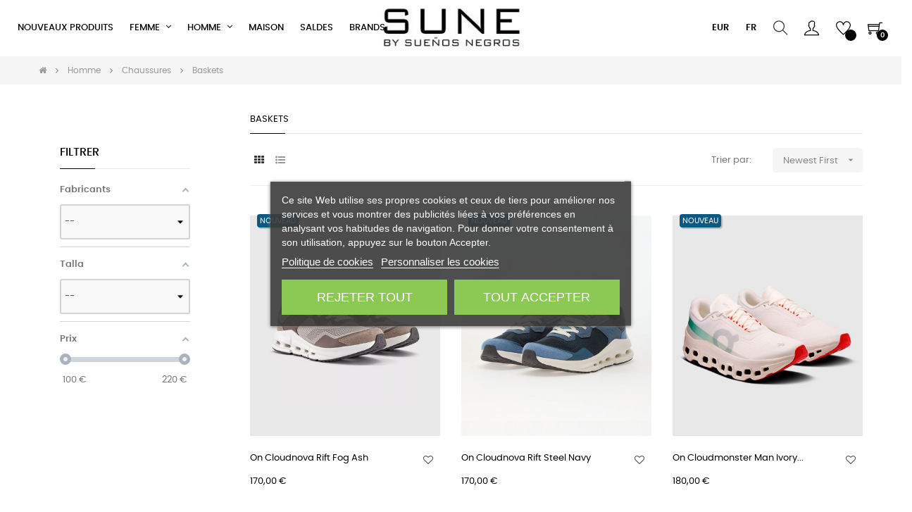

--- FILE ---
content_type: text/html; charset=utf-8
request_url: https://suneonline.com/fr/82-baskets
body_size: 28416
content:
<!doctype html>
<html lang="fr-FR"  class="default" >

  <head>
    
      
  <meta charset="utf-8">


  <meta http-equiv="x-ua-compatible" content="ie=edge">



  <title>Baskets pour homme chez Suneonline</title>
  
    <link rel="preconnect" href="https://fonts.googleapis.com">
<link rel="preconnect" href="https://fonts.gstatic.com" crossorigin>
  
    <script id='lgcookieslaw_script_gtm'>
        window.dataLayer = window.dataLayer || [];
        function gtag(){
            dataLayer.push(arguments);
        }

        gtag('consent', 'default', {
            'ad_storage': 'denied',
            'ad_user_data': 'denied',
            'ad_personalization': 'denied',
            'analytics_storage': 'denied',
            'personalization_storage': 'granted',
            'security_storage': 'granted'
        });
    </script>


  
  <meta name="description" content="En Suneonline vous pouvez acheter en ligne ces Sneakers and Chaussures. Livraisons: France et Europe Unio entre 3/5 jours, l&#039;Espagne péninsule 24h, 48h pour le reste de l&#039;Espagne et le Portugal, consultez l&#039;Union européenne.">
  <meta name="keywords" content="sneakers, chaussures, chaussures in ligne, sneakers in ligne, archeter chaussures, archeter sneakers">
        <link rel="canonical" href="https://suneonline.com/fr/82-baskets">
    
          <link rel="alternate" href="https://suneonline.com/es/82-deportivas" hreflang="es">
          <link rel="alternate" href="https://suneonline.com/en/82-sneakers" hreflang="en-us">
          <link rel="alternate" href="https://suneonline.com/fr/82-baskets" hreflang="fr-fr">
      
  
  
    <script type="application/ld+json">
  {
    "@context": "https://schema.org",
    "@type": "Organization",
    "name" : "Suneonline",
    "url" : "https://suneonline.com/fr/"
         ,"logo": {
        "@type": "ImageObject",
        "url":"https://suneonline.com/img/logo-1741013950.jpg"
      }
      }
</script>

<script type="application/ld+json">
  {
    "@context": "https://schema.org",
    "@type": "WebPage",
    "isPartOf": {
      "@type": "WebSite",
      "url":  "https://suneonline.com/fr/",
      "name": "Suneonline"
    },
    "name": "Baskets pour homme chez Suneonline",
    "url":  "https://suneonline.com/fr/82-baskets"
  }
</script>


  <script type="application/ld+json">
    {
      "@context": "https://schema.org",
      "@type": "BreadcrumbList",
      "itemListElement": [
                  {
            "@type": "ListItem",
            "position": 1,
            "name": "Accueil",
            "item": "https://suneonline.com/fr/"
          },                  {
            "@type": "ListItem",
            "position": 2,
            "name": "Homme",
            "item": "https://suneonline.com/fr/78-homme"
          },                  {
            "@type": "ListItem",
            "position": 3,
            "name": "Chaussures",
            "item": "https://suneonline.com/fr/80-chaussures"
          },                  {
            "@type": "ListItem",
            "position": 4,
            "name": "Baskets",
            "item": "https://suneonline.com/fr/82-baskets"
          }              ]
    }
  </script>
  
  
  
  <script type="application/ld+json">
  {
    "@context": "https://schema.org",
    "@type": "ItemList",
    "itemListElement": [
          {
        "@type": "ListItem",
        "position": 1,
        "name": "On Cloudnova Rift Fog Ash",
        "url": "https://suneonline.com/fr/baskets/13550-154384-on-cloudnova-rift-fog-ash-2000003267606.html#/31-talla-41/6920-color-fog_ash"
      },          {
        "@type": "ListItem",
        "position": 2,
        "name": "On Cloudnova Rift Steel Navy",
        "url": "https://suneonline.com/fr/baskets/13549-154361-on-cloudnova-rift-steel-navy-2000003267378.html#/31-talla-41/6919-color-steel_navy"
      },          {
        "@type": "ListItem",
        "position": 3,
        "name": "On Cloudmonster Man Ivory Creek",
        "url": "https://suneonline.com/fr/baskets/13548-154338-on-cloudmonster-man-ivory-creek-2000003266685.html#/31-talla-41/6914-color-ivory_creek"
      },          {
        "@type": "ListItem",
        "position": 4,
        "name": "On Cloudmonster Glacie Alloy",
        "url": "https://suneonline.com/fr/baskets/13547-154315-on-cloudmonster-glacie-alloy-2000003266456.html#/31-talla-41/6918-color-glacier_alloy"
      },          {
        "@type": "ListItem",
        "position": 5,
        "name": "On Cloudmonster Iceberg Tin",
        "url": "https://suneonline.com/fr/baskets/13544-154246-on-cloudmonster-iceberg-tin-2000003267149.html#/31-talla-41/6915-color-iceberg_tin"
      },          {
        "@type": "ListItem",
        "position": 6,
        "name": "On Cloudmonster Black",
        "url": "https://suneonline.com/fr/baskets/13542-154200-on-cloudmonster-black-2000003266913.html#/31-talla-41/6153-color-black_black"
      },          {
        "@type": "ListItem",
        "position": 7,
        "name": "On Cloud 6 Versa Black Eclipse",
        "url": "https://suneonline.com/fr/baskets/13541-154179-on-cloud-6-versa-black-eclipse-2000003266227.html#/63-talla-42/4952-color-black_eclipse"
      },          {
        "@type": "ListItem",
        "position": 8,
        "name": "On Cloud 6 Versa Ice Spirulina",
        "url": "https://suneonline.com/fr/baskets/13539-154123-on-cloud-6-versa-ice-spirulina-2000003265992.html#/27-talla-37/6912-color-ice_spirulina"
      },          {
        "@type": "ListItem",
        "position": 9,
        "name": "On Cloud 6 Geo Waterproof Limelight",
        "url": "https://suneonline.com/fr/baskets/13537-154085-on-cloud-6-geo-waterproof-limelight-2000003265763.html#/31-talla-41/6910-color-limelight_safari"
      },          {
        "@type": "ListItem",
        "position": 10,
        "name": "On Roger Advantage White Midnight",
        "url": "https://suneonline.com/fr/baskets/13533-153993-on-roger-advantage-white-midnight-2000003269440.html#/31-talla-41/5481-color-white_midnight"
      },          {
        "@type": "ListItem",
        "position": 11,
        "name": "Salomon XT-4 OG GTX Black",
        "url": "https://suneonline.com/fr/baskets/13530-153938-salomon-xt-4-og-gtx-black-2000003334018.html#/63-talla-42/6904-color-l47953400"
      },          {
        "@type": "ListItem",
        "position": 12,
        "name": "Salomon XT-4 OG Silver",
        "url": "https://suneonline.com/fr/baskets/13529-153920-salomon-xt-4-og-silver--2000003334193.html#/63-talla-42/6903-color-l47568400"
      }        ]
  }
</script>

  
  
    
                
                            
        <link rel="next" href="https://suneonline.com/fr/82-baskets?page=2">  

  
    <meta property="og:title" content="Baskets pour homme chez Suneonline" />
    <meta property="og:description" content="En Suneonline vous pouvez acheter en ligne ces Sneakers and Chaussures. Livraisons: France et Europe Unio entre 3/5 jours, l&#039;Espagne péninsule 24h, 48h pour le reste de l&#039;Espagne et le Portugal, consultez l&#039;Union européenne." />
    <meta property="og:url" content="https://suneonline.com/fr/82-baskets" />
    <meta property="og:site_name" content="Suneonline" />
    <meta property="og:type" content="website" />    



  <meta name="viewport" content="width=device-width, initial-scale=1">



  <link rel="icon" type="image/vnd.microsoft.icon" href="https://suneonline.com/img/favicon.ico?1741013950">
  <link rel="shortcut icon" type="image/x-icon" href="https://suneonline.com/img/favicon.ico?1741013950">


  

    <link rel="stylesheet" href="https://suneonline.com/themes/at_movic/assets/cache/theme-1c1c4439.css" type="text/css" media="all">



    

  

  <script type="text/javascript">
        var LEO_COOKIE_THEME = "AT_MOVIC_PANEL_CONFIG";
        var add_cart_error = "An error occurred while processing your request. Please try again";
        var af_ajax = {"path":"https:\/\/suneonline.com\/fr\/module\/amazzingfilter\/ajax?ajax=1","token":"b4d942bc504eff74dcf2002a339b651c"};
        var af_classes = {"load_font":1,"icon-filter":"icon-filter","u-times":"u-times","icon-eraser":"icon-eraser","icon-lock":"icon-lock","icon-unlock-alt":"icon-unlock-alt","icon-minus":"icon-minus","icon-plus":"icon-plus","icon-check":"icon-check","icon-save":"icon-save","js-product-miniature":"js-product-miniature","pagination":"pagination"};
        var af_ids = {"main":"main"};
        var af_is_modern = 1;
        var af_param_names = {"p":"page","n":"resultsPerPage"};
        var af_product_count_text = "";
        var af_product_list_class = "af-product-list";
        var ajaxsearch = "1";
        var appagebuilderToken = "94bd54eec55bc5b4fabc4475f28c2833";
        var buttoncompare_title_add = "Comparer";
        var buttoncompare_title_remove = "Retirer du Comparer";
        var buttonwishlist_title_add = "Liste de souhaits";
        var buttonwishlist_title_remove = "Supprimer du panier";
        var cancel_rating_txt = "Cancel Rating";
        var comparator_max_item = 3;
        var compared_products = [];
        var disable_review_form_txt = "existe pas un crit\u00e8re d'\u00e9valuation pour ce produit ou cette langue";
        var enable_dropdown_defaultcart = 1;
        var enable_flycart_effect = 1;
        var enable_notification = 1;
        var height_cart_item = "115";
        var isLogged = false;
        var leo_push = 0;
        var leo_search_url = "https:\/\/suneonline.com\/fr\/module\/leoproductsearch\/productsearch";
        var leo_token = "94bd54eec55bc5b4fabc4475f28c2833";
        var leoproductsearch_static_token = "94bd54eec55bc5b4fabc4475f28c2833";
        var leoproductsearch_token = "56190943787d479eefb942f377ce358f";
        var lf_is_gen_rtl = false;
        var load_more = false;
        var lps_show_product_img = "1";
        var lps_show_product_price = true;
        var lql_ajax_url = "https:\/\/suneonline.com\/fr\/module\/leoquicklogin\/leocustomer";
        var lql_is_gen_rtl = false;
        var lql_module_dir = "\/modules\/leoquicklogin\/";
        var lql_myaccount_url = "https:\/\/suneonline.com\/fr\/mon-compte";
        var lql_redirect = "1";
        var minChars = "3";
        var number_cartitem_display = 3;
        var numpro_display = "100";
        var prestashop = {"cart":{"products":[],"totals":{"total":{"type":"total","label":"Total","amount":0,"value":"0,00\u00a0\u20ac"},"total_including_tax":{"type":"total","label":"Total TTC","amount":0,"value":"0,00\u00a0\u20ac"},"total_excluding_tax":{"type":"total","label":"Total HT :","amount":0,"value":"0,00\u00a0\u20ac"}},"subtotals":{"products":{"type":"products","label":"Sous-total","amount":0,"value":"0,00\u00a0\u20ac"},"discounts":null,"shipping":{"type":"shipping","label":"Livraison","amount":0,"value":""},"tax":null},"products_count":0,"summary_string":"0 articles","vouchers":{"allowed":1,"added":[]},"discounts":[],"minimalPurchase":0,"minimalPurchaseRequired":""},"currency":{"id":1,"name":"Euro","iso_code":"EUR","iso_code_num":"978","sign":"\u20ac"},"customer":{"lastname":null,"firstname":null,"email":null,"birthday":null,"newsletter":null,"newsletter_date_add":null,"optin":null,"website":null,"company":null,"siret":null,"ape":null,"is_logged":false,"gender":{"type":null,"name":null},"addresses":[]},"country":{"id_zone":"9","id_currency":"0","call_prefix":"34","iso_code":"ES","active":"1","contains_states":"1","need_identification_number":"0","need_zip_code":"1","zip_code_format":"NNNNN","display_tax_label":"1","name":"Espa\u00f1a","id":6},"language":{"name":"Fran\u00e7ais (French)","iso_code":"fr","locale":"fr-FR","language_code":"fr-fr","active":"1","is_rtl":"0","date_format_lite":"d\/m\/Y","date_format_full":"d\/m\/Y H:i:s","id":3},"page":{"title":"","canonical":"https:\/\/suneonline.com\/fr\/82-baskets","meta":{"title":"Baskets pour homme chez Suneonline","description":"En Suneonline vous pouvez acheter en ligne ces Sneakers and Chaussures. Livraisons: France et Europe Unio entre 3\/5 jours, l'Espagne p\u00e9ninsule 24h, 48h pour le reste de l'Espagne et le Portugal, consultez l'Union europ\u00e9enne.","keywords":"sneakers, chaussures, chaussures in ligne, sneakers in ligne, archeter chaussures, archeter sneakers","robots":"index"},"page_name":"category","body_classes":{"lang-fr":true,"lang-rtl":false,"country-ES":true,"currency-EUR":true,"layout-left-column":true,"page-category":true,"tax-display-enabled":true,"page-customer-account":false,"category-id-82":true,"category-Baskets":true,"category-id-parent-80":true,"category-depth-level-4":true},"admin_notifications":[],"password-policy":{"feedbacks":{"0":"Tr\u00e8s faible","1":"Faible","2":"Moyenne","3":"Fort","4":"Tr\u00e8s fort","Straight rows of keys are easy to guess":"Les suites de touches sur le clavier sont faciles \u00e0 deviner","Short keyboard patterns are easy to guess":"Les mod\u00e8les courts sur le clavier sont faciles \u00e0 deviner.","Use a longer keyboard pattern with more turns":"Utilisez une combinaison de touches plus longue et plus complexe.","Repeats like \"aaa\" are easy to guess":"Les r\u00e9p\u00e9titions (ex. : \"aaa\") sont faciles \u00e0 deviner.","Repeats like \"abcabcabc\" are only slightly harder to guess than \"abc\"":"Les r\u00e9p\u00e9titions (ex. : \"abcabcabc\") sont seulement un peu plus difficiles \u00e0 deviner que \"abc\".","Sequences like abc or 6543 are easy to guess":"Les s\u00e9quences (ex. : abc ou 6543) sont faciles \u00e0 deviner.","Recent years are easy to guess":"Les ann\u00e9es r\u00e9centes sont faciles \u00e0 deviner.","Dates are often easy to guess":"Les dates sont souvent faciles \u00e0 deviner.","This is a top-10 common password":"Ce mot de passe figure parmi les 10 mots de passe les plus courants.","This is a top-100 common password":"Ce mot de passe figure parmi les 100 mots de passe les plus courants.","This is a very common password":"Ceci est un mot de passe tr\u00e8s courant.","This is similar to a commonly used password":"Ce mot de passe est similaire \u00e0 un mot de passe couramment utilis\u00e9.","A word by itself is easy to guess":"Un mot seul est facile \u00e0 deviner.","Names and surnames by themselves are easy to guess":"Les noms et les surnoms seuls sont faciles \u00e0 deviner.","Common names and surnames are easy to guess":"Les noms et les pr\u00e9noms courants sont faciles \u00e0 deviner.","Use a few words, avoid common phrases":"Utilisez quelques mots, \u00e9vitez les phrases courantes.","No need for symbols, digits, or uppercase letters":"Pas besoin de symboles, de chiffres ou de majuscules.","Avoid repeated words and characters":"\u00c9viter de r\u00e9p\u00e9ter les mots et les caract\u00e8res.","Avoid sequences":"\u00c9viter les s\u00e9quences.","Avoid recent years":"\u00c9vitez les ann\u00e9es r\u00e9centes.","Avoid years that are associated with you":"\u00c9vitez les ann\u00e9es qui vous sont associ\u00e9es.","Avoid dates and years that are associated with you":"\u00c9vitez les dates et les ann\u00e9es qui vous sont associ\u00e9es.","Capitalization doesn't help very much":"Les majuscules ne sont pas tr\u00e8s utiles.","All-uppercase is almost as easy to guess as all-lowercase":"Un mot de passe tout en majuscules est presque aussi facile \u00e0 deviner qu'un mot de passe tout en minuscules.","Reversed words aren't much harder to guess":"Les mots invers\u00e9s ne sont pas beaucoup plus difficiles \u00e0 deviner.","Predictable substitutions like '@' instead of 'a' don't help very much":"Les substitutions pr\u00e9visibles comme '\"@\" au lieu de \"a\" n'aident pas beaucoup.","Add another word or two. Uncommon words are better.":"Ajoutez un autre mot ou deux. Pr\u00e9f\u00e9rez les mots peu courants."}}},"shop":{"name":"Suneonline","logo":"https:\/\/suneonline.com\/img\/logo-1741013950.jpg","stores_icon":"https:\/\/suneonline.com\/img\/logo_stores.png","favicon":"https:\/\/suneonline.com\/img\/favicon.ico"},"core_js_public_path":"\/themes\/","urls":{"base_url":"https:\/\/suneonline.com\/","current_url":"https:\/\/suneonline.com\/fr\/82-baskets","shop_domain_url":"https:\/\/suneonline.com","img_ps_url":"https:\/\/suneonline.com\/img\/","img_cat_url":"https:\/\/suneonline.com\/img\/c\/","img_lang_url":"https:\/\/suneonline.com\/img\/l\/","img_prod_url":"https:\/\/suneonline.com\/img\/p\/","img_manu_url":"https:\/\/suneonline.com\/img\/m\/","img_sup_url":"https:\/\/suneonline.com\/img\/su\/","img_ship_url":"https:\/\/suneonline.com\/img\/s\/","img_store_url":"https:\/\/suneonline.com\/img\/st\/","img_col_url":"https:\/\/suneonline.com\/img\/co\/","img_url":"https:\/\/suneonline.com\/themes\/at_movic\/assets\/img\/","css_url":"https:\/\/suneonline.com\/themes\/at_movic\/assets\/css\/","js_url":"https:\/\/suneonline.com\/themes\/at_movic\/assets\/js\/","pic_url":"https:\/\/suneonline.com\/upload\/","theme_assets":"https:\/\/suneonline.com\/themes\/at_movic\/assets\/","theme_dir":"https:\/\/suneonline.com\/themes\/at_movic\/","pages":{"address":"https:\/\/suneonline.com\/fr\/adresse","addresses":"https:\/\/suneonline.com\/fr\/adresses","authentication":"https:\/\/suneonline.com\/fr\/connexion","manufacturer":"https:\/\/suneonline.com\/fr\/brands","cart":"https:\/\/suneonline.com\/fr\/panier","category":"https:\/\/suneonline.com\/index.php?controller=category","cms":"https:\/\/suneonline.com\/index.php?controller=cms","contact":"https:\/\/suneonline.com\/fr\/nous-contacter","discount":"https:\/\/suneonline.com\/fr\/reduction","guest_tracking":"https:\/\/suneonline.com\/fr\/suivi-commande-invite","history":"https:\/\/suneonline.com\/fr\/historique-commandes","identity":"https:\/\/suneonline.com\/fr\/identite","index":"https:\/\/suneonline.com\/fr\/","my_account":"https:\/\/suneonline.com\/fr\/mon-compte","order_confirmation":"https:\/\/suneonline.com\/fr\/confirmation-commande","order_detail":"https:\/\/suneonline.com\/index.php?controller=order-detail","order_follow":"https:\/\/suneonline.com\/fr\/suivi-commande","order":"https:\/\/suneonline.com\/fr\/commande","order_return":"https:\/\/suneonline.com\/index.php?controller=order-return","order_slip":"https:\/\/suneonline.com\/fr\/avoirs","pagenotfound":"https:\/\/suneonline.com\/fr\/page-introuvable","password":"https:\/\/suneonline.com\/fr\/recuperation-mot-de-passe","pdf_invoice":"https:\/\/suneonline.com\/index.php?controller=pdf-invoice","pdf_order_return":"https:\/\/suneonline.com\/index.php?controller=pdf-order-return","pdf_order_slip":"https:\/\/suneonline.com\/index.php?controller=pdf-order-slip","prices_drop":"https:\/\/suneonline.com\/fr\/promotions","product":"https:\/\/suneonline.com\/index.php?controller=product","registration":"https:\/\/suneonline.com\/index.php?controller=registration","search":"https:\/\/suneonline.com\/fr\/recherche","sitemap":"https:\/\/suneonline.com\/fr\/plan du site","stores":"https:\/\/suneonline.com\/fr\/magasins","supplier":"https:\/\/suneonline.com\/fr\/fournisseur","new_products":"https:\/\/suneonline.com\/fr\/nouveaux-produits","brands":"https:\/\/suneonline.com\/fr\/brands","register":"https:\/\/suneonline.com\/index.php?controller=registration","order_login":"https:\/\/suneonline.com\/fr\/commande?login=1"},"alternative_langs":{"es":"https:\/\/suneonline.com\/es\/82-deportivas","en-us":"https:\/\/suneonline.com\/en\/82-sneakers","fr-fr":"https:\/\/suneonline.com\/fr\/82-baskets"},"actions":{"logout":"https:\/\/suneonline.com\/fr\/?mylogout="},"no_picture_image":{"bySize":{"cart_default":{"url":"https:\/\/suneonline.com\/img\/p\/fr-default-cart_default.jpg","width":200,"height":250},"small_default":{"url":"https:\/\/suneonline.com\/img\/p\/fr-default-small_default.jpg","width":200,"height":250},"home_default":{"url":"https:\/\/suneonline.com\/img\/p\/fr-default-home_default.jpg","width":400,"height":500},"large_default":{"url":"https:\/\/suneonline.com\/img\/p\/fr-default-large_default.jpg","width":800,"height":1000},"medium_default":{"url":"https:\/\/suneonline.com\/img\/p\/fr-default-medium_default.jpg","width":800,"height":1000}},"small":{"url":"https:\/\/suneonline.com\/img\/p\/fr-default-cart_default.jpg","width":200,"height":250},"medium":{"url":"https:\/\/suneonline.com\/img\/p\/fr-default-home_default.jpg","width":400,"height":500},"large":{"url":"https:\/\/suneonline.com\/img\/p\/fr-default-medium_default.jpg","width":800,"height":1000},"legend":""}},"configuration":{"display_taxes_label":true,"display_prices_tax_incl":true,"is_catalog":false,"show_prices":true,"opt_in":{"partner":true},"quantity_discount":{"type":"discount","label":"Remise sur prix unitaire"},"voucher_enabled":1,"return_enabled":0},"field_required":[],"breadcrumb":{"links":[{"title":"Accueil","url":"https:\/\/suneonline.com\/fr\/"},{"title":"Homme","url":"https:\/\/suneonline.com\/fr\/78-homme"},{"title":"Chaussures","url":"https:\/\/suneonline.com\/fr\/80-chaussures"},{"title":"Baskets","url":"https:\/\/suneonline.com\/fr\/82-baskets"}],"count":4},"link":{"protocol_link":"https:\/\/","protocol_content":"https:\/\/"},"time":1768737236,"static_token":"94bd54eec55bc5b4fabc4475f28c2833","token":"56190943787d479eefb942f377ce358f","debug":false};
        var prestashopFacebookAjaxController = "https:\/\/suneonline.com\/fr\/module\/ps_facebook\/Ajax";
        var productcompare_add = "Le produit a \u00e9t\u00e9 ajout\u00e9 \u00e0 la liste comparer";
        var productcompare_add_error = "An error occurred while adding. Please try again";
        var productcompare_max_item = "Vous ne pouvez pas ajouter plus de 3 produit \u00e0 la comparaison des produits";
        var productcompare_remove = "a \u00e9t\u00e9 retir\u00e9 avec succ\u00e8s le produit de la liste comparative";
        var productcompare_remove_error = "An error occurred while removing. Please try again";
        var productcompare_url = "https:\/\/suneonline.com\/fr\/module\/leofeature\/productscompare";
        var productcompare_viewlistcompare = "Voir la liste comparer";
        var psemailsubscription_subscription = "https:\/\/suneonline.com\/fr\/module\/ps_emailsubscription\/subscription";
        var review_error = "An error occurred while processing your request. Please try again";
        var show_load_more_btn = true;
        var show_popup = 1;
        var text_no_product = "Don't have products";
        var text_results_count = "results";
        var type_dropdown_defaultcart = "dropdown";
        var type_flycart_effect = "fade";
        var url_leoproductattribute = "https:\/\/suneonline.com\/fr\/module\/leofeature\/LeoProductAttribute";
        var width_cart_item = "265";
        var wishlist_add = "Le produit a \u00e9t\u00e9 ajout\u00e9 \u00e0 votre liste";
        var wishlist_cancel_txt = "Annuler";
        var wishlist_confirm_del_txt = "Supprimer l'\u00e9l\u00e9ment s\u00e9lectionn\u00e9?";
        var wishlist_del_default_txt = "Impossible de supprimer par d\u00e9faut liste";
        var wishlist_email_txt = "E-mail";
        var wishlist_loggin_required = "Vous devez \u00eatre connect\u00e9 pour g\u00e9rer votre liste";
        var wishlist_ok_txt = "D'accord";
        var wishlist_quantity_required = "Vous devez saisir une quantit\u00e9";
        var wishlist_remove = "Le produit a \u00e9t\u00e9 retir\u00e9 de votre liste";
        var wishlist_reset_txt = "R\u00e9initialiser";
        var wishlist_send_txt = "Envoyer";
        var wishlist_send_wishlist_txt = "Envoyer liste";
        var wishlist_url = "https:\/\/suneonline.com\/fr\/module\/leofeature\/mywishlist";
        var wishlist_viewwishlist = "Voir votre liste";
      </script>
<script type="text/javascript">
	var choosefile_text = "Choisir le fichier";
	var turnoff_popup_text = "Ne pas afficher ce popup à nouveau";
	
	var size_item_quickview = 82;
	var style_scroll_quickview = 'vertical';
	
	var size_item_page = 113;
	var style_scroll_page = 'horizontal';
	
	var size_item_quickview_attr = 101;	
	var style_scroll_quickview_attr = 'vertical';
	
	var size_item_popup = 160;
	var style_scroll_popup = 'vertical';
</script>


  <script type="text/javascript">
	
	var FancyboxI18nClose = "Fermer";
	var FancyboxI18nNext = "Prochain";
	var FancyboxI18nPrev = "précédent";
	var current_link = "http://suneonline.com/fr/";		
	var currentURL = window.location;
	currentURL = String(currentURL);
	currentURL = currentURL.replace("https://","").replace("http://","").replace("www.","").replace( /#\w*/, "" );
	current_link = current_link.replace("https://","").replace("http://","").replace("www.","");
	var text_warning_select_txt = "S'il vous plaît sélectionner un pour supprimer?";
	var text_confirm_remove_txt = "Etes-vous sûr de retirer de pied de page?";
	var close_bt_txt = "Fermer";
	var list_menu = [];
	var list_menu_tmp = {};
	var list_tab = [];
	var isHomeMenu = 0;
	
</script><script type="text/javascript">
    var ets_crosssell_16 =0;
</script>
<!-- @file modules\appagebuilder\views\templates\hook\header -->

<script>
	/**
	 * List functions will run when document.ready()
	 */
	var ap_list_functions = [];
	/**
	 * List functions will run when window.load()
	 */
	var ap_list_functions_loaded = [];

	/**
	 * List functions will run when document.ready() for theme
	 */

	var products_list_functions = [];
</script>


<script type='text/javascript'>
	var leoOption = {
		category_qty:1,
		product_list_image:0,
		product_one_img:1,
		productCdown: 1,
		productColor: 0,
		homeWidth: 400,
		homeheight: 500,
	}

	ap_list_functions.push(function(){
		if (typeof $.LeoCustomAjax !== "undefined" && $.isFunction($.LeoCustomAjax)) {
			var leoCustomAjax = new $.LeoCustomAjax();
			leoCustomAjax.processAjax();
		}
	});
</script>
<style type="text/css">@media(max-width:767px){#amazzing_filter{position:fixed;opacity:0;}}</style>

<script id="fabfacebookpixel_script" type="application/json">
	{
		"moduleLink": "https://suneonline.com/fr/module/fabfacebookpixel/default",
		"externalId": "ec5666eb2ba2192a6ded44fc88fabb10bfab2bc165157dbb40b019e3e083fe85",
		"facebookPixelId": "844375746390716",
		"isPixelEnabled": "1",
		"pixelDelay": "0",
		"isDebug": "0",
		"moduleVersion": "3.7.3",
		"iubendaIntegration": "0",
		"customerGroups": "Visitante",
		"defaultCustomerGroup": "",
		"isExportCombinations": "0",
		"cartProducts": [		],
		"canonicalUrl": "https://suneonline.com/fr/82-baskets",
		
		"events": [
													{
				"type": "ViewCategory",
				"params": {
					"content_name": "Baskets",
					"content_category": "Accueil &gt; Homme &gt; Chaussures &gt; Baskets",
					"content_ids": ["8567","8660","8909","9339","9910","9922","10331","10961","11148","11388"],
					"content_type": "product",
					"customer_groups": "Visitante",
					"default_customer_group": ""
				}
			},
															{
				"type": "PageView",
				"params": {
					"customerGroups": "Visitante",
					"defaultCustomerGroup": ""
				}
			}
			]
	}
</script>

	<!-- emarketing start -->




<!-- emarketing end --><script async src="https://www.googletagmanager.com/gtag/js?id=G-GCKR3SNYW8"></script>
<script>
  window.dataLayer = window.dataLayer || [];
  function gtag(){dataLayer.push(arguments);}
  gtag('js', new Date());
  gtag(
    'config',
    'G-GCKR3SNYW8',
    {
      'debug_mode':false
      , 'anonymize_ip': true                }
  );
</script>




<!-- Google Tag Manager -->
<script>(function(w,d,s,l,i){w[l]=w[l]||[];w[l].push({'gtm.start':
new Date().getTime(),event:'gtm.js'});var f=d.getElementsByTagName(s)[0],
j=d.createElement(s),dl=l!='dataLayer'?'&l='+l:'';j.async=true;j.src=
'https://www.googletagmanager.com/gtm.js?id='+i+dl;f.parentNode.insertBefore(j,f);
})(window,document,'script','dataLayer','GTM-T2G3WXW5');</script>
<!-- End Google Tag Manager -->
<!-- Google tag (gtag.js) --> <script async src="https://www.googletagmanager.com/gtag/js?id=G-GCKR3SNYW8"></script> <script> window.dataLayer = window.dataLayer || []; function gtag(){dataLayer.push(arguments);} gtag('js', new Date()); gtag('config', 'G-GCKR3SNYW8'); </script>




    
  </head>

  <body id="category" class="lang-fr country-es currency-eur layout-left-column page-category tax-display-enabled category-id-82 category-baskets category-id-parent-80 category-depth-level-4 fullwidth">
<!-- Google Tag Manager (noscript) -->
<noscript><iframe src="https://www.googletagmanager.com/ns.html?id=GTM-T2G3WXW5"
height="0" width="0" style="display:none;visibility:hidden"></iframe></noscript>
<!-- End Google Tag Manager (noscript) -->


    
          
    <script>
        window.fbAsyncInit = function() {
            FB.init({
                appId      : '1374305010263399',
                cookie     : true,  // enable cookies to allow the server to access 
                xfbml      : true,  // parse social plugins on this page
                version    : 'v2.9', // use graph api version 2.8
                scope: 'email, user_birthday',
            });
        };

        // Load the SDK asynchronously
        (function(d, s, id) {
            var js, fjs = d.getElementsByTagName(s)[0];
            if (d.getElementById(id)) return;
            js = d.createElement(s); js.id = id;
            js.src = "//connect.facebook.net/fr_FR/sdk.js";
            fjs.parentNode.insertBefore(js, fjs);
        }(document, 'script', 'facebook-jssdk'));
    </script>
    
<script>
var google_client_id= "176836148062-k57rnf8l7fhp18oj6bm2njr4gaqrjn1q.apps.googleusercontent.com";

</script>
<script src="https://accounts.google.com/gsi/client" async defer></script>

    

    <main id="page">
      
              
      <header id="header">
		  
			
  <div class="header-banner">
            <div class="inner"></div>
      </div>


  <nav class="header-nav">
    <div class="topnav">
              <div class="inner"></div>
          </div>
    <div class="bottomnav">
              <div class="inner"></div>
          </div>
  </nav>



  <div class="header-top">
          <div class="inner"><!-- @file modules\appagebuilder\views\templates\hook\ApRow -->
    <div        class="row box-header3 ApRow  has-bg bg-boxed"
                            style="background: no-repeat;"        data-bg_data=" no-repeat"        >
                                            <!-- @file modules\appagebuilder\views\templates\hook\ApColumn -->
<div    class="col-xl-2 col-lg-3 col-md-12 col-sm-12 col-xs-12 col-sp-12 col-logo ApColumn "
	    >
                    <!-- @file modules\appagebuilder\views\templates\hook\ApGenCode -->

	<div class="h-logo">    <a href="https://suneonline.com/fr/">        <img class="img-fluid" src="https://suneonline.com/img/logo-1741013950.jpg" alt="Suneonline">    </a></div>

    </div><!-- @file modules\appagebuilder\views\templates\hook\ApColumn -->
<div    class="col-xl-8 col-lg-6 col-md-3 col-sm-3 col-xs-3 col-sp-3 col-menu ApColumn "
	    >
                    <!-- @file modules\appagebuilder\views\templates\hook\ApSlideShow -->
<div id="memgamenu-form_5847140744789267" class="ApMegamenu">
			    
                <nav data-megamenu-id="5847140744789267" class="leo-megamenu cavas_menu navbar navbar-default enable-canvas cupshe-menu" role="navigation">
                            <!-- Brand and toggle get grouped for better mobile display -->
                            <div class="navbar-header">
                                    <button type="button" class="navbar-toggler hidden-lg-up" data-toggle="collapse" data-target=".megamenu-off-canvas-5847140744789267">
                                            <span class="sr-only">Basculer la navigation</span>
                                            &#9776;
                                            <!--
                                            <span class="icon-bar"></span>
                                            <span class="icon-bar"></span>
                                            <span class="icon-bar"></span>
                                            -->
                                    </button>
                            </div>
                            <!-- Collect the nav links, forms, and other content for toggling -->
                                                        <div class="leo-top-menu collapse navbar-toggleable-md megamenu-off-canvas megamenu-off-canvas-5847140744789267"><ul class="nav navbar-nav megamenu horizontal">    <li data-menu-type="controller" class="nav-item   leo-2" >
        <a class="nav-link has-category" href="https://suneonline.com/fr/nouveaux-produits" target="">
                            
                            <span class="menu-title">Nouveaux produits</span>
                                                        </a>
    </li>
<li data-menu-type="category" class="nav-item parent  dropdown aligned-left  leo-1" >
    <a class="nav-link dropdown-toggle has-category" data-toggle="dropdown" href="https://suneonline.com/fr/95-femme" target="_self">

                    
                    <span class="menu-title">Femme</span>
                                        
            </a>
        <b class="caret"></b>
            <div class="dropdown-sub dropdown-menu" style="width:630px">
            <div class="dropdown-menu-inner">
                                    <div class="row">
                                                    <div class="mega-col col-md-4" >
                                <div class="mega-col-inner ">
                                    <div class="leo-widget" data-id_widget="1510300861">
    <div class="widget-subcategories">
                <div class="widget-inner">
                            <div class="menu-title">
                    <a href="https://suneonline.com/fr/96-chaussures" title="Chaussures" class="img">
                            Chaussures 
                    </a>
                </div>
                <ul>
                                    <li class="clearfix ">
                        <a href="https://suneonline.com/fr/100-baskets" title="Baskets" class="img">
                                Baskets 
                        </a>
                                            </li>
                                    <li class="clearfix ">
                        <a href="https://suneonline.com/fr/123-chaussures" title="Chaussures" class="img">
                                Chaussures 
                        </a>
                                            </li>
                                    <li class="clearfix ">
                        <a href="https://suneonline.com/fr/99-bottes-" title="Bottes" class="img">
                                Bottes 
                        </a>
                                            </li>
                                    <li class="clearfix ">
                        <a href="https://suneonline.com/fr/101-sandales-espadrilles" title="Sandales | Espadrilles" class="img">
                                Sandales | Espadrilles 
                        </a>
                                            </li>
                                </ul>
                    </div>
    </div>
 
</div>                                </div>
                            </div>
                                                    <div class="mega-col col-md-4" >
                                <div class="mega-col-inner ">
                                    <div class="leo-widget" data-id_widget="1510301051">
    <div class="widget-subcategories">
                <div class="widget-inner">
                            <div class="menu-title">
                    <a href="https://suneonline.com/fr/97-vetements" title="Vêtements" class="img">
                            Vêtements 
                    </a>
                </div>
                <ul>
                                    <li class="clearfix ">
                        <a href="https://suneonline.com/fr/104-chemises" title="Chemises" class="img">
                                Chemises 
                        </a>
                                            </li>
                                    <li class="clearfix ">
                        <a href="https://suneonline.com/fr/105-tee-shirts" title="Tee-shirts" class="img">
                                Tee-shirts 
                        </a>
                                            </li>
                                    <li class="clearfix ">
                        <a href="https://suneonline.com/fr/108-pulls-sweat-shirts" title="Pulls &amp; Sweat-shirts" class="img">
                                Pulls &amp; Sweat-shirts 
                        </a>
                                            </li>
                                    <li class="clearfix ">
                        <a href="https://suneonline.com/fr/106-manteaux-vestes" title="Manteaux &amp; vestes" class="img">
                                Manteaux &amp; vestes 
                        </a>
                                            </li>
                                    <li class="clearfix ">
                        <a href="https://suneonline.com/fr/109-pantalons-shorts-combinaisons" title="Pantalons, shorts &amp; combinaisons" class="img">
                                Pantalons, shorts &amp; combinaisons 
                        </a>
                                            </li>
                                    <li class="clearfix ">
                        <a href="https://suneonline.com/fr/111-robes-jupes" title="Robes &amp; jupes" class="img">
                                Robes &amp; jupes 
                        </a>
                                            </li>
                                    <li class="clearfix ">
                        <a href="https://suneonline.com/fr/110-maillots-de-bain" title="Maillots de bain" class="img">
                                Maillots de bain 
                        </a>
                                            </li>
                                </ul>
                    </div>
    </div>
 
</div>                                </div>
                            </div>
                                                    <div class="mega-col col-md-4" >
                                <div class="mega-col-inner ">
                                    <div class="leo-widget" data-id_widget="1510301064">
    <div class="widget-subcategories">
                <div class="widget-inner">
                            <div class="menu-title">
                    <a href="https://suneonline.com/fr/98-accessoires" title="Accessoires" class="img">
                            Accessoires 
                    </a>
                </div>
                <ul>
                                    <li class="clearfix ">
                        <a href="https://suneonline.com/fr/112-sacs-sacs-a-dos" title="Sacs &amp; sacs à dos" class="img">
                                Sacs &amp; sacs à dos 
                        </a>
                                            </li>
                                    <li class="clearfix ">
                        <a href="https://suneonline.com/fr/115-foulards-echarpes" title="Foulards &amp; écharpes" class="img">
                                Foulards &amp; écharpes 
                        </a>
                                            </li>
                                    <li class="clearfix ">
                        <a href="https://suneonline.com/fr/134-lunettes-de-soleil" title="Lunettes de soleil" class="img">
                                Lunettes de soleil 
                        </a>
                                            </li>
                                    <li class="clearfix ">
                        <a href="https://suneonline.com/fr/118-accessoires" title="Accessoires" class="img">
                                Accessoires 
                        </a>
                                            </li>
                                </ul>
                    </div>
    </div>
 
</div>                                </div>
                            </div>
                                            </div>
                            </div>
        </div>
    </li>
<li data-menu-type="category" class="nav-item parent  dropdown aligned-left  leo-0" >
    <a class="nav-link dropdown-toggle has-category" data-toggle="dropdown" href="https://suneonline.com/fr/78-homme" target="_self">

                    
                    <span class="menu-title">Homme</span>
                                        
            </a>
        <b class="caret"></b>
            <div class="dropdown-sub dropdown-menu" style="width:630px">
            <div class="dropdown-menu-inner">
                                    <div class="row">
                                                    <div class="mega-col col-md-4" >
                                <div class="mega-col-inner ">
                                    <div class="leo-widget" data-id_widget="1741814036">
    <div class="widget-subcategories">
                <div class="widget-inner">
                            <div class="menu-title">
                    <a href="https://suneonline.com/fr/80-chaussures" title="Chaussures" class="img">
                            Chaussures 
                    </a>
                </div>
                <ul>
                                    <li class="clearfix ">
                        <a href="https://suneonline.com/fr/82-baskets" title="Baskets" class="img">
                                Baskets 
                        </a>
                                            </li>
                                    <li class="clearfix ">
                        <a href="https://suneonline.com/fr/83-chaussures-de-ville" title="Chaussures de ville" class="img">
                                Chaussures de ville 
                        </a>
                                            </li>
                                    <li class="clearfix ">
                        <a href="https://suneonline.com/fr/126-bottes-et-bottines" title="Bottes et bottines" class="img">
                                Bottes et bottines 
                        </a>
                                            </li>
                                    <li class="clearfix ">
                        <a href="https://suneonline.com/fr/137-sandales" title="Sandales" class="img">
                                Sandales 
                        </a>
                                            </li>
                                </ul>
                    </div>
    </div>
 
</div>                                </div>
                            </div>
                                                    <div class="mega-col col-md-4" >
                                <div class="mega-col-inner">
                                    <div class="leo-widget" data-id_widget="1741814059">
    <div class="widget-subcategories">
                <div class="widget-inner">
                            <div class="menu-title">
                    <a href="https://suneonline.com/fr/79-vetements" title="Vêtements" class="img">
                            Vêtements 
                    </a>
                </div>
                <ul>
                                    <li class="clearfix ">
                        <a href="https://suneonline.com/fr/84-chemises-polos" title="Chemises &amp; Polos" class="img">
                                Chemises &amp; Polos 
                        </a>
                                            </li>
                                    <li class="clearfix ">
                        <a href="https://suneonline.com/fr/85-tee-shirts" title="Tee-shirts" class="img">
                                Tee-shirts 
                        </a>
                                            </li>
                                    <li class="clearfix ">
                        <a href="https://suneonline.com/fr/87-pulls-sweat-shirts" title="Pulls &amp; Sweat-shirts" class="img">
                                Pulls &amp; Sweat-shirts 
                        </a>
                                            </li>
                                    <li class="clearfix ">
                        <a href="https://suneonline.com/fr/86-manteaux-vestes" title="Manteaux &amp; vestes" class="img">
                                Manteaux &amp; vestes 
                        </a>
                                            </li>
                                    <li class="clearfix ">
                        <a href="https://suneonline.com/fr/88-pantalons-bermudas" title="Pantalons &amp; bermudas" class="img">
                                Pantalons &amp; bermudas 
                        </a>
                                            </li>
                                    <li class="clearfix ">
                        <a href="https://suneonline.com/fr/130-maillots-de-bain-" title="Maillots de bain" class="img">
                                Maillots de bain 
                        </a>
                                            </li>
                                </ul>
                    </div>
    </div>
 
</div>                                </div>
                            </div>
                                                    <div class="mega-col col-md-4" >
                                <div class="mega-col-inner">
                                    <div class="leo-widget" data-id_widget="1741814078">
    <div class="widget-subcategories">
                <div class="widget-inner">
                            <div class="menu-title">
                    <a href="https://suneonline.com/fr/81-accessoires-homme" title="Accessoires" class="img">
                            Accessoires 
                    </a>
                </div>
                <ul>
                                    <li class="clearfix ">
                        <a href="https://suneonline.com/fr/91-sacs-sacs-a-dos" title="Sacs &amp; sacs à dos" class="img">
                                Sacs &amp; sacs à dos 
                        </a>
                                            </li>
                                    <li class="clearfix ">
                        <a href="https://suneonline.com/fr/93-echarpes-et-cheches" title="Écharpes et chèches" class="img">
                                Écharpes et chèches 
                        </a>
                                            </li>
                                    <li class="clearfix ">
                        <a href="https://suneonline.com/fr/94-chapeaux-et-casquettes" title="Chapeaux et casquettes" class="img">
                                Chapeaux et casquettes 
                        </a>
                                            </li>
                                    <li class="clearfix ">
                        <a href="https://suneonline.com/fr/133-lunettes-de-soleil" title="Lunettes de soleil" class="img">
                                Lunettes de soleil 
                        </a>
                                            </li>
                                    <li class="clearfix ">
                        <a href="https://suneonline.com/fr/132-accessoires" title="Accessoires" class="img">
                                Accessoires 
                        </a>
                                            </li>
                                </ul>
                    </div>
    </div>
 
</div>                                </div>
                            </div>
                                            </div>
                            </div>
        </div>
    </li>
    <li data-menu-type="category" class="nav-item   leo-2" >
        <a class="nav-link has-category" href="https://suneonline.com/fr/325-maison" target="_self">
                            
                            <span class="menu-title">MAISON</span>
                                                        </a>
    </li>
    <li data-menu-type="controller" class="nav-item   leo-2" >
        <a class="nav-link has-category" href="https://suneonline.com/fr/promotions" target="_self">
                            
                            <span class="menu-title">Saldes</span>
                                                        </a>
    </li>
    <li data-menu-type="controller" class="nav-item   leo-2" >
        <a class="nav-link has-category" href="https://suneonline.com/fr/brands" target="_self">
                            
                            <span class="menu-title">Brands</span>
                                                        </a>
    </li>
</ul></div>
            </nav>
<script type="text/javascript">
	list_menu_tmp.id = '5847140744789267';
	list_menu_tmp.type = 'horizontal';
	list_menu_tmp.show_cavas =1;
	list_menu_tmp.list_tab = list_tab;
	list_menu.push(list_menu_tmp);
	list_menu_tmp = {};	
	list_tab = {};
</script>
    
	</div>

    </div><!-- @file modules\appagebuilder\views\templates\hook\ApColumn -->
<div    class="col-xl-2 col-lg-3 col-md-9 col-sm-9 col-xs-9 col-sp-9 col-info ApColumn "
	    >
                    <!-- @file modules\appagebuilder\views\templates\hook\ApModule -->
<div class="currency-selector dropdown js-dropdown popup-over" id="currency-selector-label">
  <a href="javascript:void(0)" data-toggle="dropdown" class="popup-title"  title="Devise" aria-label="Menu déroulant devise">
    <i class="ti-money"></i>
    <span>Devise</span>
    <span class="hidden cus-sign">
      <span class="cus-name">EUR</span>
          </span>
    <i class="fa fa-angle-down" aria-hidden="true"></i>
  </a>
  <ul class="popup-content dropdown-menu" aria-labelledby="currency-selector-label">  
		<li  class="current" >
	  <a title="Euro" rel="nofollow" href="https://suneonline.com/fr/82-baskets?SubmitCurrency=1&amp;id_currency=1" class="dropdown-item">EUR €</a>
	</li>
		<li >
	  <a title="Dólar estadounidense" rel="nofollow" href="https://suneonline.com/fr/82-baskets?SubmitCurrency=1&amp;id_currency=2" class="dropdown-item">USD $</a>
	</li>
	  </ul>
</div><!-- @file modules\appagebuilder\views\templates\hook\ApModule -->
<div class="language-selector-wrapper dropdown js-dropdown popup-over" id="language-selector-label">
  <a class="popup-title" href="javascript:void(0)" data-toggle="dropdown" title="La langue" aria-label="Menu déroulant devise">
    <i class="ti-world"></i>
    <span>Français</span> 
    <span class="hidden cus-sign">
      <span class="cus-name">fr</span>
    </span>
    <i class="fa fa-angle-down" aria-hidden="true"></i>
  </a>
  <ul class="dropdown-menu popup-content link language-selector" aria-labelledby="language-selector-label">
              <li >
          <a href="https://suneonline.com/es/82-deportivas" class="dropdown-item" data-iso-code="es">
	  <img src="https://suneonline.com/img/l/1.jpg" alt="es" width="16" height="11" />
	  Español
	  </a>
        </li>
              <li >
          <a href="https://suneonline.com/en/82-sneakers" class="dropdown-item" data-iso-code="en">
	  <img src="https://suneonline.com/img/l/2.jpg" alt="en" width="16" height="11" />
	  English
	  </a>
        </li>
              <li  class="current" >
          <a href="https://suneonline.com/fr/82-baskets" class="dropdown-item" data-iso-code="fr">
	  <img src="https://suneonline.com/img/l/3.jpg" alt="fr" width="16" height="11" />
	  Français
	  </a>
        </li>
        </ul>
</div>
<!-- @file modules\appagebuilder\views\templates\hook\ApModule -->


<!-- Block search module -->
<div id="leo_search_block_top" class="block exclusive">
	<p class="title_block">Search here...</p>
		<form method="get" action="https://suneonline.com/fr/module/leoproductsearch/productsearch" id="leosearchtopbox" data-label-suggestion="Suggestion" data-search-for="Search for" data-in-category="in category" data-products-for="Products For" data-label-products="Products" data-view-all="View all">
                <input type="hidden" name="leoproductsearch_static_token" value="94bd54eec55bc5b4fabc4475f28c2833"/>
		    			<div class="block_content clearfix leoproductsearch-content">
						<div class="leoproductsearch-result">
				<div class="leoproductsearch-loading cssload-speeding-wheel"></div>
				<input class="search_query form-control grey" type="text" id="leo_search_query_top" name="search_query" data-content='' value="" placeholder="Chercher"/>
				<div class="ac_results lps_results"></div>
			</div>
			<button type="submit" id="leo_search_top_button" class="btn btn-default button button-small"><span><i class="material-icons search">search</i></span></button> 
		</div>
	</form>
</div>
<script type="text/javascript">
	var blocksearch_type = 'top';
</script>
<!-- /Block search module -->
<!-- @file modules\appagebuilder\views\templates\hook\ApModule -->
<div class="userinfo-selector dropdown js-dropdown popup-over">
  <a href="javascript:void(0)" data-toggle="dropdown" class="popup-title" title="Compte">
    <i class="ti-user"></i>
    <span class="hidden">Mon compte</span>
    <i class="fa fa-angle-down" aria-hidden="true"></i>
 </a>
  <ul class="popup-content dropdown-menu user-info">
    		  	      <li>
	        <a
	          class="signin leo-quicklogin"
	          data-enable-sociallogin="enable"
	          data-type="popup"
	          data-layout="login"
	          href="javascript:void(0)"
	          title="Connectez-vous à votre compte client"
	          rel="nofollow"
	        >
	          <i class="ti-lock"></i>
	          <span>Se connecter</span>
	        </a>
	      </li>
	      <li>
	        <a
	          class="register leo-quicklogin"
	          data-enable-sociallogin="enable"
	          data-type="popup"
	          data-layout="register"
	          href="javascript:void(0)"
	          title="Connectez-vous à votre compte client"
	          rel="nofollow"
	        >
	          <i class="ti-user"></i>
	          <span>Registre</span>
	        </a>
	      </li>
	          	  	  <li>
        <a
          class="btn-wishlist"
          href="//suneonline.com/fr/module/leofeature/mywishlist"
          title="Liste de souhaits"
          rel="nofollow"
        >
          <i class="ti-heart"></i>
          <span>Liste de souhaits</span>
  		(<span class="ap-total-wishlist ap-total"></span>)
        </a>
      </li>
  	        	<li>
          <a
            class="btn-compare"
            href="//suneonline.com/fr/module/leofeature/productscompare"
            title="Comparer"
            rel="nofollow"
          >
            <i class="ti-reload"></i>
            <span>Comparer</span>
    		(<span class="ap-total-compare ap-total"></span>)
          </a>
        </li>
      </ul>
</div>
<!-- @file modules\appagebuilder\views\templates\hook\ApGenCode -->

	<div class="wislish-button">      <a        class="ap-btn-wishlist"        href="//suneonline.com/fr/module/leofeature/mywishlist"        title=""        rel="nofollow"      >        <i class="ti-heart"></i>    <span class="ap-total-wishlist ap-total"></span>      </a>    </div>
<!-- @file modules\appagebuilder\views\templates\hook\ApModule -->
<div id="_desktop_cart">
  <div class="blockcart cart-preview leo-blockcart show-leo-loading  inactive" 
 data-refresh-url="//suneonline.com/fr/module/ps_shoppingcart/ajax" >
    <div class="header">
              <i class="ti-shopping-cart"></i>
        <span class="cart-products-count">0</span>
          </div>
  </div>
</div>

    </div>            </div>
    
    <script type="text/javascript">
    var lgcookieslaw_consent_mode = 1;
    var lgcookieslaw_ms_consent_mode = 0;
    var lgcookieslaw_banner_url_ajax_controller = "https://suneonline.com/fr/module/lgcookieslaw/ajax";     var lgcookieslaw_cookie_values = null;     var lgcookieslaw_saved_preferences = 0;
    var lgcookieslaw_ajax_calls_token = "5e123426558322281afd41b75fff3670";
    var lgcookieslaw_reload = 0;
    var lgcookieslaw_block_navigation = 0;
    var lgcookieslaw_banner_position = 3;
    var lgcookieslaw_show_fixed_button = 1;
    var lgcookieslaw_save_user_consent = 1;
    var lgcookieslaw_reject_cookies_when_closing_banner = 0;
    var lgcookieslaw_id_banner = "8770840ae5e1e3c4f0aa55eac48e33cf";
</script>



<div id="lgcookieslaw_banner_8770840ae5e1e3c4f0aa55eac48e33cf" class="d-none lgcookieslaw-banner-8770840ae5e1e3c4f0aa55eac48e33cf lgcookieslaw-banner-floating lgcookieslaw-reject-button-enabled">
    
    <div class="container">
        <div class="lgcookieslaw-banner-message">
            <p>Ce site Web utilise ses propres cookies et ceux de tiers pour améliorer nos services et vous montrer des publicités liées à vos préférences en analysant vos habitudes de navigation. Pour donner votre consentement à son utilisation, appuyez sur le bouton Accepter.</p>

            <div class="lgcookieslaw-link-container">
                <a class="lgcookieslaw-info-link lgcookieslaw-link" target="_blank" href="https://suneonline.com/fr/content/3-terms-and-conditions-of-use">Politique de cookies</a>

                <a id="lgcookieslaw_customize_cookies_link" class="lgcookieslaw-customize-cookies-link lgcookieslaw-link">Personnaliser les cookies</a>
            </div>
        </div>
        <div class="lgcookieslaw-button-container">
                            <button class="lgcookieslaw-button lgcookieslaw-reject-button">
                    Rejeter tout
                </button>
            
            <button class="lgcookieslaw-button lgcookieslaw-accept-button">
                Tout accepter
            </button>
        </div>
    </div>
</div>

<div id="lgcookieslaw_modal" class="lgcookieslaw-modal">
    <div class="lgcookieslaw-modal-header">
        <p class="lgcookieslaw-modal-header-title">Préférences en matière de cookies</p>
        <div class="lgcookieslaw-modal-header-title-user-consent-elements">
            <div
                class="lgcookieslaw-badge lgcookieslaw-tooltip-container lgcookieslaw-user-consent-consent-date"
                role="tooltip"
                title=""
            >
                <i class="lgcookieslaw-icon-schedule"></i> <span class="lgcookieslaw-user-consent-consent-date-text"></span>
            </div>
            <a
                class="lgcookieslaw-badge lgcookieslaw-tooltip-container lgcookieslaw-user-consent-download"
                role="tooltip"
                title="Cliquez pour télécharger le consentement"
                target="_blank"
                href=""
            >
                <i class="lgcookieslaw-icon-download"></i> Consentement
            </a>
        </div>
    </div>
    <div class="lgcookieslaw-modal-body">
        <div class="lgcookieslaw-modal-body-content">
                                                <div class="lgcookieslaw-section">
                        <div class="lgcookieslaw-section-name">
                            Cookies fonctionnels                                <div
                                    class="lgcookieslaw-badge lgcookieslaw-tooltip-container"
                                    role="tooltip"
                                    title="Obligatoire"
                                >
                                    Technique
                                </div>
                                                    </div>
                        <div class="lgcookieslaw-section-checkbox">
                            <div class="lgcookieslaw-switch lgcookieslaw-switch-disabled">
                                <div class="lgcookieslaw-slider-option lgcookieslaw-slider-option-left">Non</div>
                                <input
                                    type="checkbox"
                                    id="lgcookieslaw_purpose_1"
                                    class="lgcookieslaw-purpose"
                                    data-id-lgcookieslaw-purpose="1"
                                    data-consent-mode="true"
                                    data-consent-type="functionality_storage"                                    data-technical="true"
                                    data-checked="true"
                                />
                                <span
                                    id="lgcookieslaw_slider_1"
                                    class="lgcookieslaw-slider lgcookieslaw-slider-checked"
                                ></span>
                                <div class="lgcookieslaw-slider-option lgcookieslaw-slider-option-right">Oui</div>
                            </div>
                        </div>
                        <div class="lgcookieslaw-section-purpose">
                            <a class="lgcookieslaw-section-purpose-button collapsed" data-toggle="collapse" href="#multi_collapse_lgcookieslaw_purpose_1" role="button" aria-expanded="false" aria-controls="multi_collapse_lgcookieslaw_purpose_1">
                                <span class="lgcookieslaw-section-purpose-button-title">Description et des cookies</span>
                            </a>
                            <div class="lgcookieslaw-section-purpose-content collapse multi-collapse" id="multi_collapse_lgcookieslaw_purpose_1">
                                <div class="lgcookieslaw-section-purpose-content-description">
                                    Les cookies fonctionnels sont strictement nécessaires pour fournir les services de la boutique, ainsi que pour son bon fonctionnement, il n'est donc pas possible de refuser leur utilisation. Ils permettent à l'utilisateur de naviguer sur notre site web et d'utiliser les différentes options ou services qui y sont proposés.
                                </div>

                                                                    <div class="lgcookieslaw-section-purpose-content-cookies">
                                        <div class="table-responsive">
                                            <table class="lgcookieslaw-section-purpose-content-cookies-table table">
                                                <thead>
                                                    <tr>
                                                        <th>
                                                            <span
                                                                class="lgcookieslaw-tooltip-container"
                                                                role="tooltip"
                                                                title="Nom du cookie"
                                                            >
                                                                Cookie
                                                            </span>
                                                        </th>
                                                        <th>
                                                            <span
                                                                class="lgcookieslaw-tooltip-container"
                                                                role="tooltip"
                                                                title="Domaine associé au cookie"
                                                            >
                                                                Prestataire
                                                            </span>
                                                        </th>
                                                        <th>
                                                            <span
                                                                class="lgcookieslaw-tooltip-container"
                                                                role="tooltip"
                                                                title="Objectif du cookie"
                                                            >
                                                                Objectif
                                                            </span>
                                                        </th>
                                                        <th>
                                                            <span
                                                                class="lgcookieslaw-tooltip-container"
                                                                role="tooltip"
                                                                title="Heure d'expiration du cookie"
                                                            >
                                                                Date d'expiration
                                                            </span>
                                                        </th>
                                                    </tr>
                                                </thead>
                                                <tbody>
                                                                                                            <tr>
                                                            <td>PHP_SESSID</td>
                                                            <td>suneonline.com</td>
                                                            <td>Le cookie PHPSESSID est natif de PHP et permet aux sites web de stocker des données d'état sérialisées. Sur le site web, il est utilisé pour établir une session d'utilisateur et pour transmettre des données d'état par le biais d'un cookie temporaire, communément appelé cookie de session. Ces cookies ne resteront sur votre ordinateur que jusqu'à ce que vous fermiez votre navigateur.</td>
                                                            <td>Session</td>
                                                        </tr>
                                                                                                            <tr>
                                                            <td>PrestaShop-#</td>
                                                            <td>.suneonline.com</td>
                                                            <td>Il s'agit d'un cookie utilisé par Prestashop pour stocker des informations et garder la session de l'utilisateur ouverte. Il stocke des informations telles que la devise, la langue, l'identifiant du client, entre autres données nécessaires au bon fonctionnement de la boutique.</td>
                                                            <td>480 heures</td>
                                                        </tr>
                                                                                                    </tbody>
                                            </table>
                                        </div>
                                    </div>
                                                            </div>
                        </div>
                    </div>
                                    <div class="lgcookieslaw-section">
                        <div class="lgcookieslaw-section-name">
                            Cookies publicitaires                        </div>
                        <div class="lgcookieslaw-section-checkbox">
                            <div class="lgcookieslaw-switch">
                                <div class="lgcookieslaw-slider-option lgcookieslaw-slider-option-left">Non</div>
                                <input
                                    type="checkbox"
                                    id="lgcookieslaw_purpose_2"
                                    class="lgcookieslaw-purpose"
                                    data-id-lgcookieslaw-purpose="2"
                                    data-consent-mode="true"
                                    data-consent-type="ad_storage"                                    data-technical="false"
                                    data-checked="false"
                                />
                                <span
                                    id="lgcookieslaw_slider_2"
                                    class="lgcookieslaw-slider"
                                ></span>
                                <div class="lgcookieslaw-slider-option lgcookieslaw-slider-option-right">Oui</div>
                            </div>
                        </div>
                        <div class="lgcookieslaw-section-purpose">
                            <a class="lgcookieslaw-section-purpose-button collapsed" data-toggle="collapse" href="#multi_collapse_lgcookieslaw_purpose_2" role="button" aria-expanded="false" aria-controls="multi_collapse_lgcookieslaw_purpose_2">
                                <span class="lgcookieslaw-section-purpose-button-title">Description</span>
                            </a>
                            <div class="lgcookieslaw-section-purpose-content collapse multi-collapse" id="multi_collapse_lgcookieslaw_purpose_2">
                                <div class="lgcookieslaw-section-purpose-content-description">
                                    Il s'agit de cookies qui collectent des informations sur les publicités montrées aux utilisateurs du site web. Elles peuvent être anonymes, si elles ne collectent que des informations sur les espaces publicitaires affichés sans identifier l'utilisateur, ou personnalisées, si elles collectent des informations personnelles sur l'utilisateur de la boutique par un tiers, pour la personnalisation de ces espaces publicitaires.
                                </div>

                                                            </div>
                        </div>
                    </div>
                                    <div class="lgcookieslaw-section">
                        <div class="lgcookieslaw-section-name">
                            Cookies d&#039;analyse                        </div>
                        <div class="lgcookieslaw-section-checkbox">
                            <div class="lgcookieslaw-switch">
                                <div class="lgcookieslaw-slider-option lgcookieslaw-slider-option-left">Non</div>
                                <input
                                    type="checkbox"
                                    id="lgcookieslaw_purpose_3"
                                    class="lgcookieslaw-purpose"
                                    data-id-lgcookieslaw-purpose="3"
                                    data-consent-mode="true"
                                    data-consent-type="analytics_storage"                                    data-technical="false"
                                    data-checked="false"
                                />
                                <span
                                    id="lgcookieslaw_slider_3"
                                    class="lgcookieslaw-slider"
                                ></span>
                                <div class="lgcookieslaw-slider-option lgcookieslaw-slider-option-right">Oui</div>
                            </div>
                        </div>
                        <div class="lgcookieslaw-section-purpose">
                            <a class="lgcookieslaw-section-purpose-button collapsed" data-toggle="collapse" href="#multi_collapse_lgcookieslaw_purpose_3" role="button" aria-expanded="false" aria-controls="multi_collapse_lgcookieslaw_purpose_3">
                                <span class="lgcookieslaw-section-purpose-button-title">Description</span>
                            </a>
                            <div class="lgcookieslaw-section-purpose-content collapse multi-collapse" id="multi_collapse_lgcookieslaw_purpose_3">
                                <div class="lgcookieslaw-section-purpose-content-description">
                                    Collecter des informations sur la navigation de l'utilisateur dans la boutique, généralement de manière anonyme, bien que parfois elles permettent également d'identifier l'utilisateur de manière unique et sans équivoque afin d'obtenir des rapports sur les intérêts de l'utilisateur pour les produits ou services proposés par la boutique.
                                </div>

                                                            </div>
                        </div>
                    </div>
                                    <div class="lgcookieslaw-section">
                        <div class="lgcookieslaw-section-name">
                            Cookies de performance                        </div>
                        <div class="lgcookieslaw-section-checkbox">
                            <div class="lgcookieslaw-switch">
                                <div class="lgcookieslaw-slider-option lgcookieslaw-slider-option-left">Non</div>
                                <input
                                    type="checkbox"
                                    id="lgcookieslaw_purpose_4"
                                    class="lgcookieslaw-purpose"
                                    data-id-lgcookieslaw-purpose="4"
                                    data-consent-mode="false"
                                                                        data-technical="false"
                                    data-checked="false"
                                />
                                <span
                                    id="lgcookieslaw_slider_4"
                                    class="lgcookieslaw-slider"
                                ></span>
                                <div class="lgcookieslaw-slider-option lgcookieslaw-slider-option-right">Oui</div>
                            </div>
                        </div>
                        <div class="lgcookieslaw-section-purpose">
                            <a class="lgcookieslaw-section-purpose-button collapsed" data-toggle="collapse" href="#multi_collapse_lgcookieslaw_purpose_4" role="button" aria-expanded="false" aria-controls="multi_collapse_lgcookieslaw_purpose_4">
                                <span class="lgcookieslaw-section-purpose-button-title">Description</span>
                            </a>
                            <div class="lgcookieslaw-section-purpose-content collapse multi-collapse" id="multi_collapse_lgcookieslaw_purpose_4">
                                <div class="lgcookieslaw-section-purpose-content-description">
                                    Ils sont utilisés pour améliorer l'expérience de navigation et optimiser le fonctionnement de la boutique.
                                </div>

                                                            </div>
                        </div>
                    </div>
                                    <div class="lgcookieslaw-section">
                        <div class="lgcookieslaw-section-name">
                            Autres cookies                        </div>
                        <div class="lgcookieslaw-section-checkbox">
                            <div class="lgcookieslaw-switch">
                                <div class="lgcookieslaw-slider-option lgcookieslaw-slider-option-left">Non</div>
                                <input
                                    type="checkbox"
                                    id="lgcookieslaw_purpose_5"
                                    class="lgcookieslaw-purpose"
                                    data-id-lgcookieslaw-purpose="5"
                                    data-consent-mode="false"
                                                                        data-technical="false"
                                    data-checked="false"
                                />
                                <span
                                    id="lgcookieslaw_slider_5"
                                    class="lgcookieslaw-slider"
                                ></span>
                                <div class="lgcookieslaw-slider-option lgcookieslaw-slider-option-right">Oui</div>
                            </div>
                        </div>
                        <div class="lgcookieslaw-section-purpose">
                            <a class="lgcookieslaw-section-purpose-button collapsed" data-toggle="collapse" href="#multi_collapse_lgcookieslaw_purpose_5" role="button" aria-expanded="false" aria-controls="multi_collapse_lgcookieslaw_purpose_5">
                                <span class="lgcookieslaw-section-purpose-button-title">Description</span>
                            </a>
                            <div class="lgcookieslaw-section-purpose-content collapse multi-collapse" id="multi_collapse_lgcookieslaw_purpose_5">
                                <div class="lgcookieslaw-section-purpose-content-description">
                                    Il s'agit de cookies sans finalité claire ou de ceux que nous sommes encore en train de classifier.
                                </div>

                                                            </div>
                        </div>
                    </div>
                                    <div class="lgcookieslaw-section">
                        <div class="lgcookieslaw-section-name">
                            Cookies fonctionnels                                <div
                                    class="lgcookieslaw-badge lgcookieslaw-tooltip-container"
                                    role="tooltip"
                                    title="Obligatoire"
                                >
                                    Technique
                                </div>
                                                    </div>
                        <div class="lgcookieslaw-section-checkbox">
                            <div class="lgcookieslaw-switch lgcookieslaw-switch-disabled">
                                <div class="lgcookieslaw-slider-option lgcookieslaw-slider-option-left">Non</div>
                                <input
                                    type="checkbox"
                                    id="lgcookieslaw_purpose_6"
                                    class="lgcookieslaw-purpose"
                                    data-id-lgcookieslaw-purpose="6"
                                    data-consent-mode="true"
                                    data-consent-type="functionality_storage"                                    data-technical="true"
                                    data-checked="true"
                                />
                                <span
                                    id="lgcookieslaw_slider_6"
                                    class="lgcookieslaw-slider lgcookieslaw-slider-checked"
                                ></span>
                                <div class="lgcookieslaw-slider-option lgcookieslaw-slider-option-right">Oui</div>
                            </div>
                        </div>
                        <div class="lgcookieslaw-section-purpose">
                            <a class="lgcookieslaw-section-purpose-button collapsed" data-toggle="collapse" href="#multi_collapse_lgcookieslaw_purpose_6" role="button" aria-expanded="false" aria-controls="multi_collapse_lgcookieslaw_purpose_6">
                                <span class="lgcookieslaw-section-purpose-button-title">Description et des cookies</span>
                            </a>
                            <div class="lgcookieslaw-section-purpose-content collapse multi-collapse" id="multi_collapse_lgcookieslaw_purpose_6">
                                <div class="lgcookieslaw-section-purpose-content-description">
                                    Les cookies fonctionnels sont strictement nécessaires pour fournir les services de la boutique, ainsi que pour son bon fonctionnement, il n'est donc pas possible de refuser leur utilisation. Ils permettent à l'utilisateur de naviguer sur notre site web et d'utiliser les différentes options ou services qui y sont proposés.
                                </div>

                                                                    <div class="lgcookieslaw-section-purpose-content-cookies">
                                        <div class="table-responsive">
                                            <table class="lgcookieslaw-section-purpose-content-cookies-table table">
                                                <thead>
                                                    <tr>
                                                        <th>
                                                            <span
                                                                class="lgcookieslaw-tooltip-container"
                                                                role="tooltip"
                                                                title="Nom du cookie"
                                                            >
                                                                Cookie
                                                            </span>
                                                        </th>
                                                        <th>
                                                            <span
                                                                class="lgcookieslaw-tooltip-container"
                                                                role="tooltip"
                                                                title="Domaine associé au cookie"
                                                            >
                                                                Prestataire
                                                            </span>
                                                        </th>
                                                        <th>
                                                            <span
                                                                class="lgcookieslaw-tooltip-container"
                                                                role="tooltip"
                                                                title="Objectif du cookie"
                                                            >
                                                                Objectif
                                                            </span>
                                                        </th>
                                                        <th>
                                                            <span
                                                                class="lgcookieslaw-tooltip-container"
                                                                role="tooltip"
                                                                title="Heure d'expiration du cookie"
                                                            >
                                                                Date d'expiration
                                                            </span>
                                                        </th>
                                                    </tr>
                                                </thead>
                                                <tbody>
                                                                                                            <tr>
                                                            <td>PHP_SESSID</td>
                                                            <td>suneonline.com</td>
                                                            <td>Le cookie PHPSESSID est natif de PHP et permet aux sites web de stocker des données d'état sérialisées. Sur le site web, il est utilisé pour établir une session d'utilisateur et pour transmettre des données d'état par le biais d'un cookie temporaire, communément appelé cookie de session. Ces cookies ne resteront sur votre ordinateur que jusqu'à ce que vous fermiez votre navigateur.</td>
                                                            <td>Session</td>
                                                        </tr>
                                                                                                            <tr>
                                                            <td>PrestaShop-#</td>
                                                            <td>.suneonline.com</td>
                                                            <td>Il s'agit d'un cookie utilisé par Prestashop pour stocker des informations et garder la session de l'utilisateur ouverte. Il stocke des informations telles que la devise, la langue, l'identifiant du client, entre autres données nécessaires au bon fonctionnement de la boutique.</td>
                                                            <td>480 heures</td>
                                                        </tr>
                                                                                                    </tbody>
                                            </table>
                                        </div>
                                    </div>
                                                            </div>
                        </div>
                    </div>
                                    <div class="lgcookieslaw-section">
                        <div class="lgcookieslaw-section-name">
                            Cookies publicitaires                        </div>
                        <div class="lgcookieslaw-section-checkbox">
                            <div class="lgcookieslaw-switch">
                                <div class="lgcookieslaw-slider-option lgcookieslaw-slider-option-left">Non</div>
                                <input
                                    type="checkbox"
                                    id="lgcookieslaw_purpose_7"
                                    class="lgcookieslaw-purpose"
                                    data-id-lgcookieslaw-purpose="7"
                                    data-consent-mode="true"
                                    data-consent-type="ad_storage"                                    data-technical="false"
                                    data-checked="false"
                                />
                                <span
                                    id="lgcookieslaw_slider_7"
                                    class="lgcookieslaw-slider"
                                ></span>
                                <div class="lgcookieslaw-slider-option lgcookieslaw-slider-option-right">Oui</div>
                            </div>
                        </div>
                        <div class="lgcookieslaw-section-purpose">
                            <a class="lgcookieslaw-section-purpose-button collapsed" data-toggle="collapse" href="#multi_collapse_lgcookieslaw_purpose_7" role="button" aria-expanded="false" aria-controls="multi_collapse_lgcookieslaw_purpose_7">
                                <span class="lgcookieslaw-section-purpose-button-title">Description</span>
                            </a>
                            <div class="lgcookieslaw-section-purpose-content collapse multi-collapse" id="multi_collapse_lgcookieslaw_purpose_7">
                                <div class="lgcookieslaw-section-purpose-content-description">
                                    Il s'agit de cookies qui collectent des informations sur les publicités montrées aux utilisateurs du site web. Elles peuvent être anonymes, si elles ne collectent que des informations sur les espaces publicitaires affichés sans identifier l'utilisateur, ou personnalisées, si elles collectent des informations personnelles sur l'utilisateur de la boutique par un tiers, pour la personnalisation de ces espaces publicitaires.
                                </div>

                                                            </div>
                        </div>
                    </div>
                                    <div class="lgcookieslaw-section">
                        <div class="lgcookieslaw-section-name">
                            Cookies d&#039;analyse                        </div>
                        <div class="lgcookieslaw-section-checkbox">
                            <div class="lgcookieslaw-switch">
                                <div class="lgcookieslaw-slider-option lgcookieslaw-slider-option-left">Non</div>
                                <input
                                    type="checkbox"
                                    id="lgcookieslaw_purpose_8"
                                    class="lgcookieslaw-purpose"
                                    data-id-lgcookieslaw-purpose="8"
                                    data-consent-mode="true"
                                    data-consent-type="analytics_storage"                                    data-technical="false"
                                    data-checked="false"
                                />
                                <span
                                    id="lgcookieslaw_slider_8"
                                    class="lgcookieslaw-slider"
                                ></span>
                                <div class="lgcookieslaw-slider-option lgcookieslaw-slider-option-right">Oui</div>
                            </div>
                        </div>
                        <div class="lgcookieslaw-section-purpose">
                            <a class="lgcookieslaw-section-purpose-button collapsed" data-toggle="collapse" href="#multi_collapse_lgcookieslaw_purpose_8" role="button" aria-expanded="false" aria-controls="multi_collapse_lgcookieslaw_purpose_8">
                                <span class="lgcookieslaw-section-purpose-button-title">Description</span>
                            </a>
                            <div class="lgcookieslaw-section-purpose-content collapse multi-collapse" id="multi_collapse_lgcookieslaw_purpose_8">
                                <div class="lgcookieslaw-section-purpose-content-description">
                                    Collecter des informations sur la navigation de l'utilisateur dans la boutique, généralement de manière anonyme, bien que parfois elles permettent également d'identifier l'utilisateur de manière unique et sans équivoque afin d'obtenir des rapports sur les intérêts de l'utilisateur pour les produits ou services proposés par la boutique.
                                </div>

                                                            </div>
                        </div>
                    </div>
                                    <div class="lgcookieslaw-section">
                        <div class="lgcookieslaw-section-name">
                            Cookies de performance                        </div>
                        <div class="lgcookieslaw-section-checkbox">
                            <div class="lgcookieslaw-switch">
                                <div class="lgcookieslaw-slider-option lgcookieslaw-slider-option-left">Non</div>
                                <input
                                    type="checkbox"
                                    id="lgcookieslaw_purpose_9"
                                    class="lgcookieslaw-purpose"
                                    data-id-lgcookieslaw-purpose="9"
                                    data-consent-mode="false"
                                                                        data-technical="false"
                                    data-checked="false"
                                />
                                <span
                                    id="lgcookieslaw_slider_9"
                                    class="lgcookieslaw-slider"
                                ></span>
                                <div class="lgcookieslaw-slider-option lgcookieslaw-slider-option-right">Oui</div>
                            </div>
                        </div>
                        <div class="lgcookieslaw-section-purpose">
                            <a class="lgcookieslaw-section-purpose-button collapsed" data-toggle="collapse" href="#multi_collapse_lgcookieslaw_purpose_9" role="button" aria-expanded="false" aria-controls="multi_collapse_lgcookieslaw_purpose_9">
                                <span class="lgcookieslaw-section-purpose-button-title">Description</span>
                            </a>
                            <div class="lgcookieslaw-section-purpose-content collapse multi-collapse" id="multi_collapse_lgcookieslaw_purpose_9">
                                <div class="lgcookieslaw-section-purpose-content-description">
                                    Ils sont utilisés pour améliorer l'expérience de navigation et optimiser le fonctionnement de la boutique.
                                </div>

                                                            </div>
                        </div>
                    </div>
                                    <div class="lgcookieslaw-section">
                        <div class="lgcookieslaw-section-name">
                            Autres cookies                        </div>
                        <div class="lgcookieslaw-section-checkbox">
                            <div class="lgcookieslaw-switch">
                                <div class="lgcookieslaw-slider-option lgcookieslaw-slider-option-left">Non</div>
                                <input
                                    type="checkbox"
                                    id="lgcookieslaw_purpose_10"
                                    class="lgcookieslaw-purpose"
                                    data-id-lgcookieslaw-purpose="10"
                                    data-consent-mode="false"
                                                                        data-technical="false"
                                    data-checked="false"
                                />
                                <span
                                    id="lgcookieslaw_slider_10"
                                    class="lgcookieslaw-slider"
                                ></span>
                                <div class="lgcookieslaw-slider-option lgcookieslaw-slider-option-right">Oui</div>
                            </div>
                        </div>
                        <div class="lgcookieslaw-section-purpose">
                            <a class="lgcookieslaw-section-purpose-button collapsed" data-toggle="collapse" href="#multi_collapse_lgcookieslaw_purpose_10" role="button" aria-expanded="false" aria-controls="multi_collapse_lgcookieslaw_purpose_10">
                                <span class="lgcookieslaw-section-purpose-button-title">Description</span>
                            </a>
                            <div class="lgcookieslaw-section-purpose-content collapse multi-collapse" id="multi_collapse_lgcookieslaw_purpose_10">
                                <div class="lgcookieslaw-section-purpose-content-description">
                                    Il s'agit de cookies sans finalité claire ou de ceux que nous sommes encore en train de classifier.
                                </div>

                                                            </div>
                        </div>
                    </div>
                                    </div>
    </div>
    <div class="lgcookieslaw-modal-footer">
        <div class="lgcookieslaw-modal-footer-left">
            <button id="lgcookieslaw_cancel_button" class="lgcookieslaw-button lgcookieslaw-cancel-button">Annuler</button>
        </div>
        <div class="lgcookieslaw-modal-footer-right">
                            <button class="lgcookieslaw-button lgcookieslaw-reject-button">Rejeter tout</button>
            
            <button class="lgcookieslaw-button lgcookieslaw-partial-accept-button">Accepter la sélection</button>
            <button class="lgcookieslaw-button lgcookieslaw-accept-button">Accepter tous</button>
        </div>
    </div>
</div>

<div class="lgcookieslaw-overlay"></div>

    <div id="lgcookieslaw_fixed_button" class="lgcookieslaw-fixed-button lgcookieslaw-fixed-button-right">
        <svg xmlns="http://www.w3.org/2000/svg" enable-background="new 0 0 20 20" height="36px" viewBox="0 0 20 20" width="36px" fill="#FFFFFF"><g><rect fill="none" height="20" width="20" x="0"/></g><g><g><circle cx="8.75" cy="7.25" r="1.25"/><circle cx="6.75" cy="11.25" r="1.25"/><circle cx="12.5" cy="12.5" r=".75"/><path d="M17.96,9.2C16.53,9.17,15,7.64,15.81,5.82c-2.38,0.8-4.62-1.27-4.15-3.65C5.27,0.82,2,6.46,2,10c0,4.42,3.58,8,8,8 C14.71,18,18.43,13.94,17.96,9.2z M10,16.5c-3.58,0-6.5-2.92-6.5-6.5c0-3.2,2.69-6.69,6.65-6.51c0.3,2.04,1.93,3.68,3.99,3.96 c0.05,0.3,0.4,2.09,2.35,2.93C16.31,13.67,13.57,16.5,10,16.5z"/></g></g></svg>
    </div>
</div>
          </div>
  
		  
      </header>
      
        
<aside id="notifications">
  <div class="notifications-container container">
    
    
    
      </div>
</aside>
      
      <section id="wrapper">
       
              <div class="container">
                
            

<div data-depth="4" class="breadcrumb-bg brleft breadcrumb-full" style=" background-color:#f5f5f5; min-height:30px; ">
    <div class="container">
    <nav data-depth="4" class="breadcrumb hidden-sm-down">
    <ol>
      
                  
            <li>
              <a href="https://suneonline.com/fr/">
                <span>Accueil</span>
              </a>
              <meta content="1">
            </li>
          
                  
            <li>
              <a href="https://suneonline.com/fr/78-homme">
                <span>Homme</span>
              </a>
              <meta content="2">
            </li>
          
                  
            <li>
              <a href="https://suneonline.com/fr/80-chaussures">
                <span>Chaussures</span>
              </a>
              <meta content="3">
            </li>
          
                  
            <li>
              <a href="https://suneonline.com/fr/82-baskets">
                <span>Baskets</span>
              </a>
              <meta content="4">
            </li>
          
              
    </ol>
  </nav>
    </div>
  </div>
          
          <div class="row">
            
              <div id="left-column" class="sidebar col-xs-12 col-sm-12 col-md-4 col-lg-3">
                                  






<div id="amazzing_filter" class="af block vertical-layout displayLeftColumn hide-counters hide-zero-matches dim-zero-matches">
	<div class="title_block">
		Filtrer	</div>
	<div class="block_content">
				<div class="selectedFilters clearfix hidden">
						<div class="clearAll">
				<a href="#" class="all">
					<span class="txt">Effacer les filtres</span>
					<i class="icon-eraser"></i>
				</a>
			</div>
		</div>
		<form id="af_form" class="af-form" autocomplete="off">
			<span class="hidden_inputs">
									<input type="hidden" id="af_id_category" name="id_category" value="82">
									<input type="hidden" id="af_id_manufacturer" name="id_manufacturer" value="0">
									<input type="hidden" id="af_id_supplier" name="id_supplier" value="0">
									<input type="hidden" id="af_page" name="page" value="1">
									<input type="hidden" id="af_nb_items" name="nb_items" value="12">
									<input type="hidden" id="af_controller_product_ids" name="controller_product_ids" value="">
									<input type="hidden" id="af_current_controller" name="current_controller" value="category">
									<input type="hidden" id="af_page_name" name="page_name" value="category">
									<input type="hidden" id="af_orderBy" name="orderBy" value="date_add">
									<input type="hidden" id="af_orderWay" name="orderWay" value="desc">
									<input type="hidden" id="af_customer_groups" name="customer_groups" value="1">
									<input type="hidden" id="af_random_seed" name="random_seed" value="26011812">
									<input type="hidden" id="af_layout" name="layout" value="vertical">
									<input type="hidden" id="af_count_data" name="count_data" value="0">
									<input type="hidden" id="af_hide_zero_matches" name="hide_zero_matches" value="1">
									<input type="hidden" id="af_dim_zero_matches" name="dim_zero_matches" value="1">
									<input type="hidden" id="af_sf_position" name="sf_position" value="0">
									<input type="hidden" id="af_include_group" name="include_group" value="0">
									<input type="hidden" id="af_more_f" name="more_f" value="10">
									<input type="hidden" id="af_compact" name="compact" value="767">
									<input type="hidden" id="af_compact_offset" name="compact_offset" value="2">
									<input type="hidden" id="af_compact_btn" name="compact_btn" value="1">
									<input type="hidden" id="af_npp" name="npp" value="12">
									<input type="hidden" id="af_default_sorting" name="default_sorting" value="date_add.desc">
									<input type="hidden" id="af_random_upd" name="random_upd" value="1">
									<input type="hidden" id="af_reload_action" name="reload_action" value="1">
									<input type="hidden" id="af_p_type" name="p_type" value="1">
									<input type="hidden" id="af_autoscroll" name="autoscroll" value="1">
									<input type="hidden" id="af_combination_results" name="combination_results" value="1">
									<input type="hidden" id="af_oos_behaviour_" name="oos_behaviour_" value="4">
									<input type="hidden" id="af_oos_behaviour" name="oos_behaviour" value="4">
									<input type="hidden" id="af_combinations_stock" name="combinations_stock" value="1">
									<input type="hidden" id="af_new_days" name="new_days" value="">
									<input type="hidden" id="af_sales_days" name="sales_days" value="">
									<input type="hidden" id="af_url_filters" name="url_filters" value="1">
									<input type="hidden" id="af_url_sorting" name="url_sorting" value="1">
									<input type="hidden" id="af_url_page" name="url_page" value="1">
									<input type="hidden" id="af_dec_sep" name="dec_sep" value=".">
									<input type="hidden" id="af_tho_sep" name="tho_sep" value="">
									<input type="hidden" id="af_merged_attributes" name="merged_attributes" value="0">
									<input type="hidden" id="af_merged_features" name="merged_features" value="0">
																										<input type="hidden" name="available_options[m][0]" value="238,107,226,264,232,244,247,249,14,106,272,229,214,96,98">
																								<input type="hidden" name="available_options[a][4]" value="25,4651,2106,27,4652,2107,28,4653,513,29,4654,2108,30,4655,2109,31,4656,2110,63,4657,2111,65,4658,2112,66,4659,2113,68,4660,2114,70,4661,2115,219,4662">
																																								</span>
																		<div class="af_filter m clearfix type-3" data-key="m" data-url="fabricants" data-type="3">
				<div class="af_subtitle toggle-content">
					Fabricants
				</div>
				<div class="af_filter_content">
																												<select id="selector-m" class="af-select form-control form-control-select" name="filters[m][0][]">
						<option value="" class="first">--</option>
						
										<option id="m-238" value="238" class="" data-url="asics" data-text="ASICS">
								ASICS
							</option>
															<option id="m-107" value="107" class="" data-url="autry" data-text="AUTRY">
								AUTRY
							</option>
															<option id="m-226" value="226" class="" data-url="d-a-t-e-" data-text="D.A.T.E.">
								D.A.T.E.
							</option>
															<option id="m-264" value="264" class="" data-url="flower-mountain" data-text="FLOWER MOUNTAIN">
								FLOWER MOUNTAIN
							</option>
															<option id="m-232" value="232" class="" data-url="hoka" data-text="HOKA">
								HOKA
							</option>
															<option id="m-244" value="244" class="" data-url="keen" data-text="KEEN">
								KEEN
							</option>
															<option id="m-247" value="247" class="" data-url="mercer" data-text="MERCER">
								MERCER
							</option>
															<option id="m-249" value="249" class="" data-url="mizuno" data-text="MIZUNO">
								MIZUNO
							</option>
															<option id="m-14" value="14" class="" data-url="new-balance" data-text="NEW BALANCE">
								NEW BALANCE
							</option>
															<option id="m-106" value="106" class="" data-url="on" data-text="ON">
								ON
							</option>
															<option id="m-272" value="272" class="" data-url="puraai" data-text="PURAAI">
								PURAAI
							</option>
															<option id="m-229" value="229" class="" data-url="salomon" data-text="SALOMON">
								SALOMON
							</option>
															<option id="m-214" value="214" class="" data-url="satorisan" data-text="SATORISAN">
								SATORISAN
							</option>
															<option id="m-96" value="96" class="" data-url="vagabond" data-text="VAGABOND">
								VAGABOND
							</option>
															<option id="m-98" value="98" class="" data-url="veja" data-text="VEJA">
								VEJA
							</option>
						
					</select>
					<div class="dynamic-select-options hidden">
						
			<span class="" data-value="238" data-url="asics" data-prefix="" data-text="ASICS" data-id="m-238"></span>
					<span class="" data-value="107" data-url="autry" data-prefix="" data-text="AUTRY" data-id="m-107"></span>
					<span class="" data-value="226" data-url="d-a-t-e-" data-prefix="" data-text="D.A.T.E." data-id="m-226"></span>
					<span class="" data-value="264" data-url="flower-mountain" data-prefix="" data-text="FLOWER MOUNTAIN" data-id="m-264"></span>
					<span class="" data-value="232" data-url="hoka" data-prefix="" data-text="HOKA" data-id="m-232"></span>
					<span class="" data-value="244" data-url="keen" data-prefix="" data-text="KEEN" data-id="m-244"></span>
					<span class="" data-value="247" data-url="mercer" data-prefix="" data-text="MERCER" data-id="m-247"></span>
					<span class="" data-value="249" data-url="mizuno" data-prefix="" data-text="MIZUNO" data-id="m-249"></span>
					<span class="" data-value="14" data-url="new-balance" data-prefix="" data-text="NEW BALANCE" data-id="m-14"></span>
					<span class="" data-value="106" data-url="on" data-prefix="" data-text="ON" data-id="m-106"></span>
					<span class="" data-value="272" data-url="puraai" data-prefix="" data-text="PURAAI" data-id="m-272"></span>
					<span class="" data-value="229" data-url="salomon" data-prefix="" data-text="SALOMON" data-id="m-229"></span>
					<span class="" data-value="214" data-url="satorisan" data-prefix="" data-text="SATORISAN" data-id="m-214"></span>
					<span class="" data-value="96" data-url="vagabond" data-prefix="" data-text="VAGABOND" data-id="m-96"></span>
					<span class="" data-value="98" data-url="veja" data-prefix="" data-text="VEJA" data-id="m-98"></span>
			
					</div>
																	</div>
			</div>
																		<div class="af_filter a4 clearfix type-3" data-key="a" data-url="talla" data-type="3">
				<div class="af_subtitle toggle-content">
					Talla
				</div>
				<div class="af_filter_content">
																												<select id="selector-a4" class="af-select form-control form-control-select" name="filters[a][4][]">
						<option value="" class="first">--</option>
						
										<option id="a-25" value="25" class="" data-url="36" data-text="36">
								36
							</option>
																													<option id="a-27" value="27" class="" data-url="37" data-text="37">
								37
							</option>
																						<option id="a-2107" value="2107" class="" data-url="37-5" data-text="37,5">
								37,5
							</option>
															<option id="a-28" value="28" class="" data-url="38" data-text="38">
								38
							</option>
																						<option id="a-513" value="513" class="" data-url="38-5" data-text="38,5">
								38,5
							</option>
															<option id="a-29" value="29" class="" data-url="29-39" data-text="39">
								39
							</option>
																						<option id="a-2108" value="2108" class="" data-url="39-5" data-text="39,5">
								39,5
							</option>
															<option id="a-30" value="30" class="" data-url="40" data-text="40">
								40
							</option>
																						<option id="a-2109" value="2109" class="" data-url="40-5" data-text="40,5">
								40,5
							</option>
															<option id="a-31" value="31" class="" data-url="41" data-text="41">
								41
							</option>
															<option id="a-4656" value="4656" class="" data-url="41-1-3" data-text="41 1/3">
								41 1/3
							</option>
															<option id="a-2110" value="2110" class="" data-url="41-5" data-text="41,5">
								41,5
							</option>
															<option id="a-63" value="63" class="" data-url="42" data-text="42">
								42
							</option>
															<option id="a-4657" value="4657" class="" data-url="42-2-3" data-text="42 2/3">
								42 2/3
							</option>
															<option id="a-2111" value="2111" class="" data-url="42-5" data-text="42,5">
								42,5
							</option>
															<option id="a-65" value="65" class="" data-url="43" data-text="43">
								43
							</option>
															<option id="a-4658" value="4658" class="" data-url="43-1-3" data-text="43 1/3">
								43 1/3
							</option>
															<option id="a-2112" value="2112" class="" data-url="43-5" data-text="43,5">
								43,5
							</option>
															<option id="a-66" value="66" class="" data-url="44" data-text="44">
								44
							</option>
															<option id="a-4659" value="4659" class="" data-url="44-2-3" data-text="44 2/3">
								44 2/3
							</option>
															<option id="a-2113" value="2113" class="" data-url="44-5" data-text="44,5">
								44,5
							</option>
															<option id="a-68" value="68" class="" data-url="45" data-text="45">
								45
							</option>
															<option id="a-4660" value="4660" class="" data-url="45-1-3" data-text="45 1/3">
								45 1/3
							</option>
															<option id="a-2114" value="2114" class="" data-url="45-5" data-text="45,5">
								45,5
							</option>
															<option id="a-70" value="70" class="" data-url="46" data-text="46">
								46
							</option>
																													<option id="a-219" value="219" class="" data-url="47" data-text="47">
								47
							</option>
													
					</select>
					<div class="dynamic-select-options hidden">
						
			<span class="" data-value="25" data-url="36" data-prefix="" data-text="36" data-id="a-25"></span>
					<span class="" data-value="4651" data-url="36-2-3" data-prefix="" data-text="36 2/3" data-id="a-4651"></span>
					<span class="" data-value="2106" data-url="36-5" data-prefix="" data-text="36,5" data-id="a-2106"></span>
					<span class="" data-value="27" data-url="37" data-prefix="" data-text="37" data-id="a-27"></span>
					<span class="" data-value="4652" data-url="37-1-3" data-prefix="" data-text="37 1/3" data-id="a-4652"></span>
					<span class="" data-value="2107" data-url="37-5" data-prefix="" data-text="37,5" data-id="a-2107"></span>
					<span class="" data-value="28" data-url="38" data-prefix="" data-text="38" data-id="a-28"></span>
					<span class="" data-value="4653" data-url="38-2-3" data-prefix="" data-text="38 2/3" data-id="a-4653"></span>
					<span class="" data-value="513" data-url="38-5" data-prefix="" data-text="38,5" data-id="a-513"></span>
					<span class="" data-value="29" data-url="29-39" data-prefix="" data-text="39" data-id="a-29"></span>
					<span class="" data-value="4654" data-url="39-1-3" data-prefix="" data-text="39 1/3" data-id="a-4654"></span>
					<span class="" data-value="2108" data-url="39-5" data-prefix="" data-text="39,5" data-id="a-2108"></span>
					<span class="" data-value="30" data-url="40" data-prefix="" data-text="40" data-id="a-30"></span>
					<span class="" data-value="4655" data-url="40-2-3" data-prefix="" data-text="40 2/3" data-id="a-4655"></span>
					<span class="" data-value="2109" data-url="40-5" data-prefix="" data-text="40,5" data-id="a-2109"></span>
					<span class="" data-value="31" data-url="41" data-prefix="" data-text="41" data-id="a-31"></span>
					<span class="" data-value="4656" data-url="41-1-3" data-prefix="" data-text="41 1/3" data-id="a-4656"></span>
					<span class="" data-value="2110" data-url="41-5" data-prefix="" data-text="41,5" data-id="a-2110"></span>
					<span class="" data-value="63" data-url="42" data-prefix="" data-text="42" data-id="a-63"></span>
					<span class="" data-value="4657" data-url="42-2-3" data-prefix="" data-text="42 2/3" data-id="a-4657"></span>
					<span class="" data-value="2111" data-url="42-5" data-prefix="" data-text="42,5" data-id="a-2111"></span>
					<span class="" data-value="65" data-url="43" data-prefix="" data-text="43" data-id="a-65"></span>
					<span class="" data-value="4658" data-url="43-1-3" data-prefix="" data-text="43 1/3" data-id="a-4658"></span>
					<span class="" data-value="2112" data-url="43-5" data-prefix="" data-text="43,5" data-id="a-2112"></span>
					<span class="" data-value="66" data-url="44" data-prefix="" data-text="44" data-id="a-66"></span>
					<span class="" data-value="4659" data-url="44-2-3" data-prefix="" data-text="44 2/3" data-id="a-4659"></span>
					<span class="" data-value="2113" data-url="44-5" data-prefix="" data-text="44,5" data-id="a-2113"></span>
					<span class="" data-value="68" data-url="45" data-prefix="" data-text="45" data-id="a-68"></span>
					<span class="" data-value="4660" data-url="45-1-3" data-prefix="" data-text="45 1/3" data-id="a-4660"></span>
					<span class="" data-value="2114" data-url="45-5" data-prefix="" data-text="45,5" data-id="a-2114"></span>
					<span class="" data-value="70" data-url="46" data-prefix="" data-text="46" data-id="a-70"></span>
					<span class="" data-value="4661" data-url="46-2-3" data-prefix="" data-text="46 2/3" data-id="a-4661"></span>
					<span class="" data-value="2115" data-url="46-5" data-prefix="" data-text="46,5" data-id="a-2115"></span>
					<span class="" data-value="219" data-url="47" data-prefix="" data-text="47" data-id="a-219"></span>
					<span class="" data-value="4662" data-url="47-1-3" data-prefix="" data-text="47 1/3" data-id="a-4662"></span>
			
					</div>
																	</div>
			</div>
																		<div class="af_filter p clearfix has-slider" data-key="p" data-url="prix" data-type="4">
				<div class="af_subtitle toggle-content">
					Prix
				</div>
				<div class="af_filter_content">
													<div class="p_slider af-slider" data-url="prix" data-type="p">
						<div class="slider-bar" data-step="1"></div>
						<div class="slider-values">
							<span class="from_display slider_value">
								<span class="prefix"></span><span class="value"></span><span class="suffix"> €</span>
								<input type="text" id="p_from" class="input-text" name="sliders[p][0][from]" value="100" >
								<input type="hidden" id="p_min" name="sliders[p][0][min]" value="100" >
							</span>
							<span class="to_display slider_value">
								<span class="prefix"></span><span class="value"></span><span class="suffix"> €</span>
								<input type="text" id="p_to" class="input-text" name="sliders[p][0][to]" value="220">
								<input type="hidden" id="p_max" name="sliders[p][0][max]" value="220">
							</span>
						</div>
					</div>
												</div>
			</div>
											</form>
		<div class="btn-holder hidden">
			<a href="#" class="btn btn-primary full-width viewFilteredProducts hidden">
				Voir les Produits <span class="af-total-count">89</span>
			</a>
		</div>
			</div>
	<a href="#" class="btn-primary compact-toggle type-1">
		<span class="icon-filter compact-toggle-icon"></span>
		<span class="compact-toggle-text">Filtrer</span>
	</a>
</div>
<div class="af-compact-overlay"></div>

                              </div>
            

            
 <div id="content-wrapper" class=" js-content-wrapper left-column col-xs-12 col-sm-12 col-md-8 col-lg-9">
    
    
  <section id="main">

    
    <div id="js-product-list-header">
            <div class="block-category card card-block">
            <h1 class="h1">Baskets</h1>
            
        </div>
    </div>


    
          
    
    
    <section id="products">
      
          
            
<div id="js-product-list-top" class="products-selection">
  <div class="row">
    <div class="col-lg-6 col-md-3 hidden-sm-down total-products">     
      
        <div class="display">
          <div id="grid" class="leo_grid selected"><a rel="nofollow" href="#" title="La grille"><i class="fa fa-th"></i></a></div>
          <div id="list" class="leo_list "><a rel="nofollow" href="#" title="Liste"><i class="fa fa-list-ul"></i></a></div>
        </div>
      
            	<p>Il y a 89 des produits.</p>
        </div>
    <div class="col-lg-6 col-md-9">
      <div class="row sort-by-row">
        
          <span class="col-sm-3 col-md-3 hidden-sm-down sort-by">Trier par:</span>
<div class="col-sm-12 col-xs-12 col-md-9 products-sort-order dropdown">
  <button
    class="btn-unstyle select-title"
    rel="nofollow"
    data-toggle="dropdown"
    aria-label="Trier par sélection "
    aria-haspopup="true"
    aria-expanded="false">
    Newest First    <i class="material-icons float-xs-right">&#xE5C5;</i>
  </button>
  <div class="dropdown-menu">
          <a
        rel="nofollow"
        href="https://suneonline.com/fr/82-baskets?order=product.position.asc"
        class="select-list js-search-link"
      >
        Pertinence
      </a>
          <a
        rel="nofollow"
        href="https://suneonline.com/fr/82-baskets?order=product.date_add.desc"
        class="select-list current js-search-link"
      >
        Newest First
      </a>
          <a
        rel="nofollow"
        href="https://suneonline.com/fr/82-baskets?order=product.name.asc"
        class="select-list js-search-link"
      >
        Nom, A à Z
      </a>
          <a
        rel="nofollow"
        href="https://suneonline.com/fr/82-baskets?order=product.name.desc"
        class="select-list js-search-link"
      >
        Nom, Z à A
      </a>
          <a
        rel="nofollow"
        href="https://suneonline.com/fr/82-baskets?order=product.price.asc"
        class="select-list js-search-link"
      >
        Cheapest first
      </a>
          <a
        rel="nofollow"
        href="https://suneonline.com/fr/82-baskets?order=product.price.desc"
        class="select-list js-search-link"
      >
        Most expensive first
      </a>
          <a
        rel="nofollow"
        href="https://suneonline.com/fr/82-baskets?order=product.quantity.desc"
        class="select-list js-search-link"
      >
        In stock first
      </a>
          <a
        rel="nofollow"
        href="https://suneonline.com/fr/82-baskets?order=product.random.desc"
        class="select-list js-search-link"
      >
        Aléatoire
      </a>
      </div>
</div>
        

              </div>
    </div>
    <div class="col-sm-12 hidden-md-up text-sm-center showing">
      Affichage 1-12 de 89 article(s)
    </div>
  </div>
</div>
          

        
         <div class="hidden-sm-down">
            
          </div>
        

          
            <div id="js-product-list">
  <div class="products">  
        

    
                    


<!-- Products list -->


<div  class="product_list grid  plist-default ">
    <div class="row">
                    
            
            
                                       
            <div class="ajax_block_product col-sp-6 col-xs-6 col-sm-6 col-md-6 col-lg-4 col-xl-4
                 first-in-line                                 first-item-of-tablet-line                 first-item-of-mobile-line                                ">
                
                                                                                                <article class="product-miniature js-product-miniature" data-id-product="13550" data-id-product-attribute="154384">
  <div class="thumbnail-container">
    <div class="product-image">


        			    	<a href="https://suneonline.com/fr/baskets/13550-154384-on-cloudnova-rift-fog-ash-2000003267606.html#/31-talla-41/6920-color-fog_ash" class="thumbnail product-thumbnail">
				  <img
					class="img-fluid"
					src = "https://suneonline.com/37131-home_default/on-cloudnova-rift-fog-ash.jpg"
					 alt="On Cloudnova Rift Fog Ash"
					data-full-size-image-url = "https://suneonline.com/37131-medium_default/on-cloudnova-rift-fog-ash.jpg"
					loading="lazy"
				  >
				  					<span class="product-additional" data-idproduct="13550"></span>
				  				</a>

		      



<!-- @file modules\appagebuilder\views\templates\front\products\file_tpl -->

<ul class="product-flags">
  	<li class="product-flag new">Nouveau</li>
  </ul>

<div class="functional-buttons clearfix">
<!-- @file modules\appagebuilder\views\templates\front\products\file_tpl -->
<div class="quickview no-variants hidden-sm-down">
<a
  href="#"
  class="quick-view"
  data-link-action="quickview" title="Quick view"
>
	<span class="leo-quickview-bt-loading cssload-speeding-wheel"></span>
	<span class="leo-quickview-bt-content">
		<i class="material-icons search">&#xE8B6;</i>
		<span>Quick view</span>
	</span>
</a>
</div>
</div></div>
    <div class="product-meta"><div class="p-name">
<!-- @file modules\appagebuilder\views\templates\front\products\file_tpl -->

  <h3 class="h3 product-title"><a href="https://suneonline.com/fr/baskets/13550-154384-on-cloudnova-rift-fog-ash-2000003267606.html#/31-talla-41/6920-color-fog_ash">On Cloudnova Rift Fog Ash</a></h3>


<!-- @file modules\appagebuilder\views\templates\front\products\file_tpl -->
<div class="wishlist">
			<a class="leo-wishlist-button btn-product btn-primary btn" href="javascript:void(0)" data-id-wishlist="" data-id-product="13550" data-id-product-attribute="154384" title="Liste de souhaits">
			<span class="leo-wishlist-bt-loading cssload-speeding-wheel"></span>
			<span class="leo-wishlist-bt-content">
				<i class="icon-btn-product icon-wishlist material-icons">&#xE87D;</i>
				<span class="name-btn-product hidden hide text-remove">Supprimer du panier</span>
				<span class="name-btn-product text-add">Liste de souhaits</span>
			</span>
		</a>
	</div>
</div><div class="p-price">
<!-- @file modules\appagebuilder\views\templates\front\products\file_tpl -->
<div class="button-container cart">
	<form action="https://suneonline.com/fr/panier" method="post">
		<input type="hidden" name="token" value="94bd54eec55bc5b4fabc4475f28c2833">
		<input type="hidden" value="1" class="quantity_product quantity_product_13550" name="quantity_product">
		<input type="hidden" value="1" class="minimal_quantity minimal_quantity_13550" name="minimal_quantity">
		<input type="hidden" value="154384" class="id_product_attribute id_product_attribute_13550" name="id_product_attribute">
		<input type="hidden" value="13550" class="id_product" name="id_product">
		<input type="hidden" name="id_customization" value="" class="product_customization_id">
			
		<input type="hidden" class="input-group form-control qty qty_product qty_product_13550" name="qty" value="1" data-min="1">
		  <button class="btn btn-product add-to-cart leo-bt-cart leo-bt-cart_13550" data-button-action="add-to-cart" type="submit">
			<span class="leo-loading cssload-speeding-wheel"></span>
			<span class="leo-bt-cart-content">
				<i class="icon-btn-product icon-cart material-icons shopping-cart">&#xE547;</i>
				<span class="name-btn-product">Chariot</span>
			</span>
		  </button>
	</form>
</div>


<!-- @file modules\appagebuilder\views\templates\front\products\file_tpl -->


      <div class="product-price-and-shipping">
      
      

      <span class="price" aria-label="Prix">
                          170,00 €
              </span>

      

      
    </div>
  </div>

  <div class="product-description-short"></div>
</div>
  </div>
</article>

                                                            
            </div>
                    
            
            
                                       
            <div class="ajax_block_product col-sp-6 col-xs-6 col-sm-6 col-md-6 col-lg-4 col-xl-4
                                                 last-item-of-tablet-line
                                 last-item-of-mobile-line
                                                ">
                
                                                                                                <article class="product-miniature js-product-miniature" data-id-product="13549" data-id-product-attribute="154361">
  <div class="thumbnail-container">
    <div class="product-image">


        			    	<a href="https://suneonline.com/fr/baskets/13549-154361-on-cloudnova-rift-steel-navy-2000003267378.html#/31-talla-41/6919-color-steel_navy" class="thumbnail product-thumbnail">
				  <img
					class="img-fluid"
					src = "https://suneonline.com/37128-home_default/on-cloudnova-rift-steel-navy.jpg"
					 alt="On Cloudnova Rift Steel Navy"
					data-full-size-image-url = "https://suneonline.com/37128-medium_default/on-cloudnova-rift-steel-navy.jpg"
					loading="lazy"
				  >
				  					<span class="product-additional" data-idproduct="13549"></span>
				  				</a>

		      



<!-- @file modules\appagebuilder\views\templates\front\products\file_tpl -->

<ul class="product-flags">
  	<li class="product-flag new">Nouveau</li>
  </ul>

<div class="functional-buttons clearfix">
<!-- @file modules\appagebuilder\views\templates\front\products\file_tpl -->
<div class="quickview no-variants hidden-sm-down">
<a
  href="#"
  class="quick-view"
  data-link-action="quickview" title="Quick view"
>
	<span class="leo-quickview-bt-loading cssload-speeding-wheel"></span>
	<span class="leo-quickview-bt-content">
		<i class="material-icons search">&#xE8B6;</i>
		<span>Quick view</span>
	</span>
</a>
</div>
</div></div>
    <div class="product-meta"><div class="p-name">
<!-- @file modules\appagebuilder\views\templates\front\products\file_tpl -->

  <h3 class="h3 product-title"><a href="https://suneonline.com/fr/baskets/13549-154361-on-cloudnova-rift-steel-navy-2000003267378.html#/31-talla-41/6919-color-steel_navy">On Cloudnova Rift Steel Navy</a></h3>


<!-- @file modules\appagebuilder\views\templates\front\products\file_tpl -->
<div class="wishlist">
			<a class="leo-wishlist-button btn-product btn-primary btn" href="javascript:void(0)" data-id-wishlist="" data-id-product="13549" data-id-product-attribute="154361" title="Liste de souhaits">
			<span class="leo-wishlist-bt-loading cssload-speeding-wheel"></span>
			<span class="leo-wishlist-bt-content">
				<i class="icon-btn-product icon-wishlist material-icons">&#xE87D;</i>
				<span class="name-btn-product hidden hide text-remove">Supprimer du panier</span>
				<span class="name-btn-product text-add">Liste de souhaits</span>
			</span>
		</a>
	</div>
</div><div class="p-price">
<!-- @file modules\appagebuilder\views\templates\front\products\file_tpl -->
<div class="button-container cart">
	<form action="https://suneonline.com/fr/panier" method="post">
		<input type="hidden" name="token" value="94bd54eec55bc5b4fabc4475f28c2833">
		<input type="hidden" value="1" class="quantity_product quantity_product_13549" name="quantity_product">
		<input type="hidden" value="1" class="minimal_quantity minimal_quantity_13549" name="minimal_quantity">
		<input type="hidden" value="154361" class="id_product_attribute id_product_attribute_13549" name="id_product_attribute">
		<input type="hidden" value="13549" class="id_product" name="id_product">
		<input type="hidden" name="id_customization" value="" class="product_customization_id">
			
		<input type="hidden" class="input-group form-control qty qty_product qty_product_13549" name="qty" value="1" data-min="1">
		  <button class="btn btn-product add-to-cart leo-bt-cart leo-bt-cart_13549" data-button-action="add-to-cart" type="submit">
			<span class="leo-loading cssload-speeding-wheel"></span>
			<span class="leo-bt-cart-content">
				<i class="icon-btn-product icon-cart material-icons shopping-cart">&#xE547;</i>
				<span class="name-btn-product">Chariot</span>
			</span>
		  </button>
	</form>
</div>


<!-- @file modules\appagebuilder\views\templates\front\products\file_tpl -->


      <div class="product-price-and-shipping">
      
      

      <span class="price" aria-label="Prix">
                          170,00 €
              </span>

      

      
    </div>
  </div>

  <div class="product-description-short"></div>
</div>
  </div>
</article>

                                                            
            </div>
                    
            
            
                                       
            <div class="ajax_block_product col-sp-6 col-xs-6 col-sm-6 col-md-6 col-lg-4 col-xl-4
                 last-in-line
                                                 first-item-of-tablet-line                 first-item-of-mobile-line                                ">
                
                                                                                                <article class="product-miniature js-product-miniature" data-id-product="13548" data-id-product-attribute="154338">
  <div class="thumbnail-container">
    <div class="product-image">


        			    	<a href="https://suneonline.com/fr/baskets/13548-154338-on-cloudmonster-man-ivory-creek-2000003266685.html#/31-talla-41/6914-color-ivory_creek" class="thumbnail product-thumbnail">
				  <img
					class="img-fluid"
					src = "https://suneonline.com/37096-home_default/on-cloudmonster-man-ivory-creek.jpg"
					 alt="On Cloudmonster Man Ivory Creek"
					data-full-size-image-url = "https://suneonline.com/37096-medium_default/on-cloudmonster-man-ivory-creek.jpg"
					loading="lazy"
				  >
				  					<span class="product-additional" data-idproduct="13548"></span>
				  				</a>

		      



<!-- @file modules\appagebuilder\views\templates\front\products\file_tpl -->

<ul class="product-flags">
  	<li class="product-flag new">Nouveau</li>
  </ul>

<div class="functional-buttons clearfix">
<!-- @file modules\appagebuilder\views\templates\front\products\file_tpl -->
<div class="quickview no-variants hidden-sm-down">
<a
  href="#"
  class="quick-view"
  data-link-action="quickview" title="Quick view"
>
	<span class="leo-quickview-bt-loading cssload-speeding-wheel"></span>
	<span class="leo-quickview-bt-content">
		<i class="material-icons search">&#xE8B6;</i>
		<span>Quick view</span>
	</span>
</a>
</div>
</div></div>
    <div class="product-meta"><div class="p-name">
<!-- @file modules\appagebuilder\views\templates\front\products\file_tpl -->

  <h3 class="h3 product-title"><a href="https://suneonline.com/fr/baskets/13548-154338-on-cloudmonster-man-ivory-creek-2000003266685.html#/31-talla-41/6914-color-ivory_creek">On Cloudmonster Man Ivory...</a></h3>


<!-- @file modules\appagebuilder\views\templates\front\products\file_tpl -->
<div class="wishlist">
			<a class="leo-wishlist-button btn-product btn-primary btn" href="javascript:void(0)" data-id-wishlist="" data-id-product="13548" data-id-product-attribute="154338" title="Liste de souhaits">
			<span class="leo-wishlist-bt-loading cssload-speeding-wheel"></span>
			<span class="leo-wishlist-bt-content">
				<i class="icon-btn-product icon-wishlist material-icons">&#xE87D;</i>
				<span class="name-btn-product hidden hide text-remove">Supprimer du panier</span>
				<span class="name-btn-product text-add">Liste de souhaits</span>
			</span>
		</a>
	</div>
</div><div class="p-price">
<!-- @file modules\appagebuilder\views\templates\front\products\file_tpl -->
<div class="button-container cart">
	<form action="https://suneonline.com/fr/panier" method="post">
		<input type="hidden" name="token" value="94bd54eec55bc5b4fabc4475f28c2833">
		<input type="hidden" value="1" class="quantity_product quantity_product_13548" name="quantity_product">
		<input type="hidden" value="1" class="minimal_quantity minimal_quantity_13548" name="minimal_quantity">
		<input type="hidden" value="154338" class="id_product_attribute id_product_attribute_13548" name="id_product_attribute">
		<input type="hidden" value="13548" class="id_product" name="id_product">
		<input type="hidden" name="id_customization" value="" class="product_customization_id">
			
		<input type="hidden" class="input-group form-control qty qty_product qty_product_13548" name="qty" value="1" data-min="1">
		  <button class="btn btn-product add-to-cart leo-bt-cart leo-bt-cart_13548" data-button-action="add-to-cart" type="submit">
			<span class="leo-loading cssload-speeding-wheel"></span>
			<span class="leo-bt-cart-content">
				<i class="icon-btn-product icon-cart material-icons shopping-cart">&#xE547;</i>
				<span class="name-btn-product">Chariot</span>
			</span>
		  </button>
	</form>
</div>


<!-- @file modules\appagebuilder\views\templates\front\products\file_tpl -->


      <div class="product-price-and-shipping">
      
      

      <span class="price" aria-label="Prix">
                          180,00 €
              </span>

      

      
    </div>
  </div>

  <div class="product-description-short"></div>
</div>
  </div>
</article>

                                                            
            </div>
                    
            
            
                                       
            <div class="ajax_block_product col-sp-6 col-xs-6 col-sm-6 col-md-6 col-lg-4 col-xl-4
                 first-in-line                                 last-item-of-tablet-line
                                 last-item-of-mobile-line
                                                ">
                
                                                                                                <article class="product-miniature js-product-miniature" data-id-product="13547" data-id-product-attribute="154315">
  <div class="thumbnail-container">
    <div class="product-image">


        			    	<a href="https://suneonline.com/fr/baskets/13547-154315-on-cloudmonster-glacie-alloy-2000003266456.html#/31-talla-41/6918-color-glacier_alloy" class="thumbnail product-thumbnail">
				  <img
					class="img-fluid"
					src = "https://suneonline.com/37090-home_default/on-cloudmonster-glacie-alloy.jpg"
					 alt="On Cloudmonster Glacie Alloy"
					data-full-size-image-url = "https://suneonline.com/37090-medium_default/on-cloudmonster-glacie-alloy.jpg"
					loading="lazy"
				  >
				  					<span class="product-additional" data-idproduct="13547"></span>
				  				</a>

		      



<!-- @file modules\appagebuilder\views\templates\front\products\file_tpl -->

<ul class="product-flags">
  	<li class="product-flag new">Nouveau</li>
  </ul>

<div class="functional-buttons clearfix">
<!-- @file modules\appagebuilder\views\templates\front\products\file_tpl -->
<div class="quickview no-variants hidden-sm-down">
<a
  href="#"
  class="quick-view"
  data-link-action="quickview" title="Quick view"
>
	<span class="leo-quickview-bt-loading cssload-speeding-wheel"></span>
	<span class="leo-quickview-bt-content">
		<i class="material-icons search">&#xE8B6;</i>
		<span>Quick view</span>
	</span>
</a>
</div>
</div></div>
    <div class="product-meta"><div class="p-name">
<!-- @file modules\appagebuilder\views\templates\front\products\file_tpl -->

  <h3 class="h3 product-title"><a href="https://suneonline.com/fr/baskets/13547-154315-on-cloudmonster-glacie-alloy-2000003266456.html#/31-talla-41/6918-color-glacier_alloy">On Cloudmonster Glacie Alloy</a></h3>


<!-- @file modules\appagebuilder\views\templates\front\products\file_tpl -->
<div class="wishlist">
			<a class="leo-wishlist-button btn-product btn-primary btn" href="javascript:void(0)" data-id-wishlist="" data-id-product="13547" data-id-product-attribute="154315" title="Liste de souhaits">
			<span class="leo-wishlist-bt-loading cssload-speeding-wheel"></span>
			<span class="leo-wishlist-bt-content">
				<i class="icon-btn-product icon-wishlist material-icons">&#xE87D;</i>
				<span class="name-btn-product hidden hide text-remove">Supprimer du panier</span>
				<span class="name-btn-product text-add">Liste de souhaits</span>
			</span>
		</a>
	</div>
</div><div class="p-price">
<!-- @file modules\appagebuilder\views\templates\front\products\file_tpl -->
<div class="button-container cart">
	<form action="https://suneonline.com/fr/panier" method="post">
		<input type="hidden" name="token" value="94bd54eec55bc5b4fabc4475f28c2833">
		<input type="hidden" value="1" class="quantity_product quantity_product_13547" name="quantity_product">
		<input type="hidden" value="1" class="minimal_quantity minimal_quantity_13547" name="minimal_quantity">
		<input type="hidden" value="154315" class="id_product_attribute id_product_attribute_13547" name="id_product_attribute">
		<input type="hidden" value="13547" class="id_product" name="id_product">
		<input type="hidden" name="id_customization" value="" class="product_customization_id">
			
		<input type="hidden" class="input-group form-control qty qty_product qty_product_13547" name="qty" value="1" data-min="1">
		  <button class="btn btn-product add-to-cart leo-bt-cart leo-bt-cart_13547" data-button-action="add-to-cart" type="submit">
			<span class="leo-loading cssload-speeding-wheel"></span>
			<span class="leo-bt-cart-content">
				<i class="icon-btn-product icon-cart material-icons shopping-cart">&#xE547;</i>
				<span class="name-btn-product">Chariot</span>
			</span>
		  </button>
	</form>
</div>


<!-- @file modules\appagebuilder\views\templates\front\products\file_tpl -->


      <div class="product-price-and-shipping">
      
      

      <span class="price" aria-label="Prix">
                          180,00 €
              </span>

      

      
    </div>
  </div>

  <div class="product-description-short"></div>
</div>
  </div>
</article>

                                                            
            </div>
                    
            
            
                                       
            <div class="ajax_block_product col-sp-6 col-xs-6 col-sm-6 col-md-6 col-lg-4 col-xl-4
                                                 first-item-of-tablet-line                 first-item-of-mobile-line                                ">
                
                                                                                                <article class="product-miniature js-product-miniature" data-id-product="13544" data-id-product-attribute="154246">
  <div class="thumbnail-container">
    <div class="product-image">


        			    	<a href="https://suneonline.com/fr/baskets/13544-154246-on-cloudmonster-iceberg-tin-2000003267149.html#/31-talla-41/6915-color-iceberg_tin" class="thumbnail product-thumbnail">
				  <img
					class="img-fluid"
					src = "https://suneonline.com/37092-home_default/on-cloudmonster-iceberg-tin.jpg"
					 alt="On Cloudmonster Iceberg Tin"
					data-full-size-image-url = "https://suneonline.com/37092-medium_default/on-cloudmonster-iceberg-tin.jpg"
					loading="lazy"
				  >
				  					<span class="product-additional" data-idproduct="13544"></span>
				  				</a>

		      



<!-- @file modules\appagebuilder\views\templates\front\products\file_tpl -->

<ul class="product-flags">
  	<li class="product-flag new">Nouveau</li>
  </ul>

<div class="functional-buttons clearfix">
<!-- @file modules\appagebuilder\views\templates\front\products\file_tpl -->
<div class="quickview no-variants hidden-sm-down">
<a
  href="#"
  class="quick-view"
  data-link-action="quickview" title="Quick view"
>
	<span class="leo-quickview-bt-loading cssload-speeding-wheel"></span>
	<span class="leo-quickview-bt-content">
		<i class="material-icons search">&#xE8B6;</i>
		<span>Quick view</span>
	</span>
</a>
</div>
</div></div>
    <div class="product-meta"><div class="p-name">
<!-- @file modules\appagebuilder\views\templates\front\products\file_tpl -->

  <h3 class="h3 product-title"><a href="https://suneonline.com/fr/baskets/13544-154246-on-cloudmonster-iceberg-tin-2000003267149.html#/31-talla-41/6915-color-iceberg_tin">On Cloudmonster Iceberg Tin</a></h3>


<!-- @file modules\appagebuilder\views\templates\front\products\file_tpl -->
<div class="wishlist">
			<a class="leo-wishlist-button btn-product btn-primary btn" href="javascript:void(0)" data-id-wishlist="" data-id-product="13544" data-id-product-attribute="154246" title="Liste de souhaits">
			<span class="leo-wishlist-bt-loading cssload-speeding-wheel"></span>
			<span class="leo-wishlist-bt-content">
				<i class="icon-btn-product icon-wishlist material-icons">&#xE87D;</i>
				<span class="name-btn-product hidden hide text-remove">Supprimer du panier</span>
				<span class="name-btn-product text-add">Liste de souhaits</span>
			</span>
		</a>
	</div>
</div><div class="p-price">
<!-- @file modules\appagebuilder\views\templates\front\products\file_tpl -->
<div class="button-container cart">
	<form action="https://suneonline.com/fr/panier" method="post">
		<input type="hidden" name="token" value="94bd54eec55bc5b4fabc4475f28c2833">
		<input type="hidden" value="1" class="quantity_product quantity_product_13544" name="quantity_product">
		<input type="hidden" value="1" class="minimal_quantity minimal_quantity_13544" name="minimal_quantity">
		<input type="hidden" value="154246" class="id_product_attribute id_product_attribute_13544" name="id_product_attribute">
		<input type="hidden" value="13544" class="id_product" name="id_product">
		<input type="hidden" name="id_customization" value="" class="product_customization_id">
			
		<input type="hidden" class="input-group form-control qty qty_product qty_product_13544" name="qty" value="1" data-min="1">
		  <button class="btn btn-product add-to-cart leo-bt-cart leo-bt-cart_13544" data-button-action="add-to-cart" type="submit">
			<span class="leo-loading cssload-speeding-wheel"></span>
			<span class="leo-bt-cart-content">
				<i class="icon-btn-product icon-cart material-icons shopping-cart">&#xE547;</i>
				<span class="name-btn-product">Chariot</span>
			</span>
		  </button>
	</form>
</div>


<!-- @file modules\appagebuilder\views\templates\front\products\file_tpl -->


      <div class="product-price-and-shipping">
      
      

      <span class="price" aria-label="Prix">
                          180,00 €
              </span>

      

      
    </div>
  </div>

  <div class="product-description-short"></div>
</div>
  </div>
</article>

                                                            
            </div>
                    
            
            
                                       
            <div class="ajax_block_product col-sp-6 col-xs-6 col-sm-6 col-md-6 col-lg-4 col-xl-4
                 last-in-line
                                                 last-item-of-tablet-line
                                 last-item-of-mobile-line
                                                ">
                
                                                                                                <article class="product-miniature js-product-miniature" data-id-product="13542" data-id-product-attribute="154200">
  <div class="thumbnail-container">
    <div class="product-image">


        			    	<a href="https://suneonline.com/fr/baskets/13542-154200-on-cloudmonster-black-2000003266913.html#/31-talla-41/6153-color-black_black" class="thumbnail product-thumbnail">
				  <img
					class="img-fluid"
					src = "https://suneonline.com/37114-home_default/on-cloudmonster-black.jpg"
					 alt="On Cloudmonster Black"
					data-full-size-image-url = "https://suneonline.com/37114-medium_default/on-cloudmonster-black.jpg"
					loading="lazy"
				  >
				  					<span class="product-additional" data-idproduct="13542"></span>
				  				</a>

		      



<!-- @file modules\appagebuilder\views\templates\front\products\file_tpl -->

<ul class="product-flags">
  	<li class="product-flag new">Nouveau</li>
  </ul>

<div class="functional-buttons clearfix">
<!-- @file modules\appagebuilder\views\templates\front\products\file_tpl -->
<div class="quickview no-variants hidden-sm-down">
<a
  href="#"
  class="quick-view"
  data-link-action="quickview" title="Quick view"
>
	<span class="leo-quickview-bt-loading cssload-speeding-wheel"></span>
	<span class="leo-quickview-bt-content">
		<i class="material-icons search">&#xE8B6;</i>
		<span>Quick view</span>
	</span>
</a>
</div>
</div></div>
    <div class="product-meta"><div class="p-name">
<!-- @file modules\appagebuilder\views\templates\front\products\file_tpl -->

  <h3 class="h3 product-title"><a href="https://suneonline.com/fr/baskets/13542-154200-on-cloudmonster-black-2000003266913.html#/31-talla-41/6153-color-black_black">On Cloudmonster Black</a></h3>


<!-- @file modules\appagebuilder\views\templates\front\products\file_tpl -->
<div class="wishlist">
			<a class="leo-wishlist-button btn-product btn-primary btn" href="javascript:void(0)" data-id-wishlist="" data-id-product="13542" data-id-product-attribute="154200" title="Liste de souhaits">
			<span class="leo-wishlist-bt-loading cssload-speeding-wheel"></span>
			<span class="leo-wishlist-bt-content">
				<i class="icon-btn-product icon-wishlist material-icons">&#xE87D;</i>
				<span class="name-btn-product hidden hide text-remove">Supprimer du panier</span>
				<span class="name-btn-product text-add">Liste de souhaits</span>
			</span>
		</a>
	</div>
</div><div class="p-price">
<!-- @file modules\appagebuilder\views\templates\front\products\file_tpl -->
<div class="button-container cart">
	<form action="https://suneonline.com/fr/panier" method="post">
		<input type="hidden" name="token" value="94bd54eec55bc5b4fabc4475f28c2833">
		<input type="hidden" value="1" class="quantity_product quantity_product_13542" name="quantity_product">
		<input type="hidden" value="1" class="minimal_quantity minimal_quantity_13542" name="minimal_quantity">
		<input type="hidden" value="154200" class="id_product_attribute id_product_attribute_13542" name="id_product_attribute">
		<input type="hidden" value="13542" class="id_product" name="id_product">
		<input type="hidden" name="id_customization" value="" class="product_customization_id">
			
		<input type="hidden" class="input-group form-control qty qty_product qty_product_13542" name="qty" value="1" data-min="1">
		  <button class="btn btn-product add-to-cart leo-bt-cart leo-bt-cart_13542" data-button-action="add-to-cart" type="submit">
			<span class="leo-loading cssload-speeding-wheel"></span>
			<span class="leo-bt-cart-content">
				<i class="icon-btn-product icon-cart material-icons shopping-cart">&#xE547;</i>
				<span class="name-btn-product">Chariot</span>
			</span>
		  </button>
	</form>
</div>


<!-- @file modules\appagebuilder\views\templates\front\products\file_tpl -->


      <div class="product-price-and-shipping">
      
      

      <span class="price" aria-label="Prix">
                          180,00 €
              </span>

      

      
    </div>
  </div>

  <div class="product-description-short"></div>
</div>
  </div>
</article>

                                                            
            </div>
                    
            
            
                                       
            <div class="ajax_block_product col-sp-6 col-xs-6 col-sm-6 col-md-6 col-lg-4 col-xl-4
                 first-in-line                                 first-item-of-tablet-line                 first-item-of-mobile-line                                ">
                
                                                                                                <article class="product-miniature js-product-miniature" data-id-product="13541" data-id-product-attribute="154179">
  <div class="thumbnail-container">
    <div class="product-image">


        			    	<a href="https://suneonline.com/fr/baskets/13541-154179-on-cloud-6-versa-black-eclipse-2000003266227.html#/63-talla-42/4952-color-black_eclipse" class="thumbnail product-thumbnail">
				  <img
					class="img-fluid"
					src = "https://suneonline.com/37120-home_default/on-cloud-6-versa-black-eclipse.jpg"
					 alt="On Cloud 6 Versa Black Eclipse"
					data-full-size-image-url = "https://suneonline.com/37120-medium_default/on-cloud-6-versa-black-eclipse.jpg"
					loading="lazy"
				  >
				  					<span class="product-additional" data-idproduct="13541"></span>
				  				</a>

		      



<!-- @file modules\appagebuilder\views\templates\front\products\file_tpl -->

<ul class="product-flags">
  	<li class="product-flag new">Nouveau</li>
  </ul>

<div class="functional-buttons clearfix">
<!-- @file modules\appagebuilder\views\templates\front\products\file_tpl -->
<div class="quickview no-variants hidden-sm-down">
<a
  href="#"
  class="quick-view"
  data-link-action="quickview" title="Quick view"
>
	<span class="leo-quickview-bt-loading cssload-speeding-wheel"></span>
	<span class="leo-quickview-bt-content">
		<i class="material-icons search">&#xE8B6;</i>
		<span>Quick view</span>
	</span>
</a>
</div>
</div></div>
    <div class="product-meta"><div class="p-name">
<!-- @file modules\appagebuilder\views\templates\front\products\file_tpl -->

  <h3 class="h3 product-title"><a href="https://suneonline.com/fr/baskets/13541-154179-on-cloud-6-versa-black-eclipse-2000003266227.html#/63-talla-42/4952-color-black_eclipse">On Cloud 6 Versa Black Eclipse</a></h3>


<!-- @file modules\appagebuilder\views\templates\front\products\file_tpl -->
<div class="wishlist">
			<a class="leo-wishlist-button btn-product btn-primary btn" href="javascript:void(0)" data-id-wishlist="" data-id-product="13541" data-id-product-attribute="154179" title="Liste de souhaits">
			<span class="leo-wishlist-bt-loading cssload-speeding-wheel"></span>
			<span class="leo-wishlist-bt-content">
				<i class="icon-btn-product icon-wishlist material-icons">&#xE87D;</i>
				<span class="name-btn-product hidden hide text-remove">Supprimer du panier</span>
				<span class="name-btn-product text-add">Liste de souhaits</span>
			</span>
		</a>
	</div>
</div><div class="p-price">
<!-- @file modules\appagebuilder\views\templates\front\products\file_tpl -->
<div class="button-container cart">
	<form action="https://suneonline.com/fr/panier" method="post">
		<input type="hidden" name="token" value="94bd54eec55bc5b4fabc4475f28c2833">
		<input type="hidden" value="1" class="quantity_product quantity_product_13541" name="quantity_product">
		<input type="hidden" value="1" class="minimal_quantity minimal_quantity_13541" name="minimal_quantity">
		<input type="hidden" value="154179" class="id_product_attribute id_product_attribute_13541" name="id_product_attribute">
		<input type="hidden" value="13541" class="id_product" name="id_product">
		<input type="hidden" name="id_customization" value="" class="product_customization_id">
			
		<input type="hidden" class="input-group form-control qty qty_product qty_product_13541" name="qty" value="1" data-min="1">
		  <button class="btn btn-product add-to-cart leo-bt-cart leo-bt-cart_13541" data-button-action="add-to-cart" type="submit">
			<span class="leo-loading cssload-speeding-wheel"></span>
			<span class="leo-bt-cart-content">
				<i class="icon-btn-product icon-cart material-icons shopping-cart">&#xE547;</i>
				<span class="name-btn-product">Chariot</span>
			</span>
		  </button>
	</form>
</div>


<!-- @file modules\appagebuilder\views\templates\front\products\file_tpl -->


      <div class="product-price-and-shipping">
      
      

      <span class="price" aria-label="Prix">
                          170,00 €
              </span>

      

      
    </div>
  </div>

  <div class="product-description-short"></div>
</div>
  </div>
</article>

                                                            
            </div>
                    
            
            
                                       
            <div class="ajax_block_product col-sp-6 col-xs-6 col-sm-6 col-md-6 col-lg-4 col-xl-4
                                                 last-item-of-tablet-line
                                 last-item-of-mobile-line
                                                ">
                
                                                                                                <article class="product-miniature js-product-miniature" data-id-product="13539" data-id-product-attribute="154123">
  <div class="thumbnail-container">
    <div class="product-image">


        			    	<a href="https://suneonline.com/fr/baskets/13539-154123-on-cloud-6-versa-ice-spirulina-2000003265992.html#/27-talla-37/6912-color-ice_spirulina" class="thumbnail product-thumbnail">
				  <img
					class="img-fluid"
					src = "https://suneonline.com/37086-home_default/on-cloud-6-versa-ice-spirulina.jpg"
					 alt="On Cloud 6 Versa Ice Spirulina"
					data-full-size-image-url = "https://suneonline.com/37086-medium_default/on-cloud-6-versa-ice-spirulina.jpg"
					loading="lazy"
				  >
				  					<span class="product-additional" data-idproduct="13539"></span>
				  				</a>

		      



<!-- @file modules\appagebuilder\views\templates\front\products\file_tpl -->

<ul class="product-flags">
  	<li class="product-flag new">Nouveau</li>
  </ul>

<div class="functional-buttons clearfix">
<!-- @file modules\appagebuilder\views\templates\front\products\file_tpl -->
<div class="quickview no-variants hidden-sm-down">
<a
  href="#"
  class="quick-view"
  data-link-action="quickview" title="Quick view"
>
	<span class="leo-quickview-bt-loading cssload-speeding-wheel"></span>
	<span class="leo-quickview-bt-content">
		<i class="material-icons search">&#xE8B6;</i>
		<span>Quick view</span>
	</span>
</a>
</div>
</div></div>
    <div class="product-meta"><div class="p-name">
<!-- @file modules\appagebuilder\views\templates\front\products\file_tpl -->

  <h3 class="h3 product-title"><a href="https://suneonline.com/fr/baskets/13539-154123-on-cloud-6-versa-ice-spirulina-2000003265992.html#/27-talla-37/6912-color-ice_spirulina">On Cloud 6 Versa Ice Spirulina</a></h3>


<!-- @file modules\appagebuilder\views\templates\front\products\file_tpl -->
<div class="wishlist">
			<a class="leo-wishlist-button btn-product btn-primary btn" href="javascript:void(0)" data-id-wishlist="" data-id-product="13539" data-id-product-attribute="154123" title="Liste de souhaits">
			<span class="leo-wishlist-bt-loading cssload-speeding-wheel"></span>
			<span class="leo-wishlist-bt-content">
				<i class="icon-btn-product icon-wishlist material-icons">&#xE87D;</i>
				<span class="name-btn-product hidden hide text-remove">Supprimer du panier</span>
				<span class="name-btn-product text-add">Liste de souhaits</span>
			</span>
		</a>
	</div>
</div><div class="p-price">
<!-- @file modules\appagebuilder\views\templates\front\products\file_tpl -->
<div class="button-container cart">
	<form action="https://suneonline.com/fr/panier" method="post">
		<input type="hidden" name="token" value="94bd54eec55bc5b4fabc4475f28c2833">
		<input type="hidden" value="1" class="quantity_product quantity_product_13539" name="quantity_product">
		<input type="hidden" value="1" class="minimal_quantity minimal_quantity_13539" name="minimal_quantity">
		<input type="hidden" value="154123" class="id_product_attribute id_product_attribute_13539" name="id_product_attribute">
		<input type="hidden" value="13539" class="id_product" name="id_product">
		<input type="hidden" name="id_customization" value="" class="product_customization_id">
			
		<input type="hidden" class="input-group form-control qty qty_product qty_product_13539" name="qty" value="1" data-min="1">
		  <button class="btn btn-product add-to-cart leo-bt-cart leo-bt-cart_13539" data-button-action="add-to-cart" type="submit">
			<span class="leo-loading cssload-speeding-wheel"></span>
			<span class="leo-bt-cart-content">
				<i class="icon-btn-product icon-cart material-icons shopping-cart">&#xE547;</i>
				<span class="name-btn-product">Chariot</span>
			</span>
		  </button>
	</form>
</div>


<!-- @file modules\appagebuilder\views\templates\front\products\file_tpl -->


      <div class="product-price-and-shipping">
      
      

      <span class="price" aria-label="Prix">
                          170,00 €
              </span>

      

      
    </div>
  </div>

  <div class="product-description-short"></div>
</div>
  </div>
</article>

                                                            
            </div>
                    
            
            
                                       
            <div class="ajax_block_product col-sp-6 col-xs-6 col-sm-6 col-md-6 col-lg-4 col-xl-4
                 last-in-line
                                                 first-item-of-tablet-line                 first-item-of-mobile-line                                ">
                
                                                                                                <article class="product-miniature js-product-miniature" data-id-product="13537" data-id-product-attribute="154085">
  <div class="thumbnail-container">
    <div class="product-image">


        			    	<a href="https://suneonline.com/fr/baskets/13537-154085-on-cloud-6-geo-waterproof-limelight-2000003265763.html#/31-talla-41/6910-color-limelight_safari" class="thumbnail product-thumbnail">
				  <img
					class="img-fluid"
					src = "https://suneonline.com/37123-home_default/on-cloud-6-geo-waterproof-limelight.jpg"
					 alt="On Cloud 6 Geo Waterproof Limelight"
					data-full-size-image-url = "https://suneonline.com/37123-medium_default/on-cloud-6-geo-waterproof-limelight.jpg"
					loading="lazy"
				  >
				  					<span class="product-additional" data-idproduct="13537"></span>
				  				</a>

		      



<!-- @file modules\appagebuilder\views\templates\front\products\file_tpl -->

<ul class="product-flags">
  	<li class="product-flag new">Nouveau</li>
  </ul>

<div class="functional-buttons clearfix">
<!-- @file modules\appagebuilder\views\templates\front\products\file_tpl -->
<div class="quickview no-variants hidden-sm-down">
<a
  href="#"
  class="quick-view"
  data-link-action="quickview" title="Quick view"
>
	<span class="leo-quickview-bt-loading cssload-speeding-wheel"></span>
	<span class="leo-quickview-bt-content">
		<i class="material-icons search">&#xE8B6;</i>
		<span>Quick view</span>
	</span>
</a>
</div>
</div></div>
    <div class="product-meta"><div class="p-name">
<!-- @file modules\appagebuilder\views\templates\front\products\file_tpl -->

  <h3 class="h3 product-title"><a href="https://suneonline.com/fr/baskets/13537-154085-on-cloud-6-geo-waterproof-limelight-2000003265763.html#/31-talla-41/6910-color-limelight_safari">On Cloud 6 Geo Waterproof...</a></h3>


<!-- @file modules\appagebuilder\views\templates\front\products\file_tpl -->
<div class="wishlist">
			<a class="leo-wishlist-button btn-product btn-primary btn" href="javascript:void(0)" data-id-wishlist="" data-id-product="13537" data-id-product-attribute="154085" title="Liste de souhaits">
			<span class="leo-wishlist-bt-loading cssload-speeding-wheel"></span>
			<span class="leo-wishlist-bt-content">
				<i class="icon-btn-product icon-wishlist material-icons">&#xE87D;</i>
				<span class="name-btn-product hidden hide text-remove">Supprimer du panier</span>
				<span class="name-btn-product text-add">Liste de souhaits</span>
			</span>
		</a>
	</div>
</div><div class="p-price">
<!-- @file modules\appagebuilder\views\templates\front\products\file_tpl -->
<div class="button-container cart">
	<form action="https://suneonline.com/fr/panier" method="post">
		<input type="hidden" name="token" value="94bd54eec55bc5b4fabc4475f28c2833">
		<input type="hidden" value="1" class="quantity_product quantity_product_13537" name="quantity_product">
		<input type="hidden" value="1" class="minimal_quantity minimal_quantity_13537" name="minimal_quantity">
		<input type="hidden" value="154085" class="id_product_attribute id_product_attribute_13537" name="id_product_attribute">
		<input type="hidden" value="13537" class="id_product" name="id_product">
		<input type="hidden" name="id_customization" value="" class="product_customization_id">
			
		<input type="hidden" class="input-group form-control qty qty_product qty_product_13537" name="qty" value="1" data-min="1">
		  <button class="btn btn-product add-to-cart leo-bt-cart leo-bt-cart_13537" data-button-action="add-to-cart" type="submit">
			<span class="leo-loading cssload-speeding-wheel"></span>
			<span class="leo-bt-cart-content">
				<i class="icon-btn-product icon-cart material-icons shopping-cart">&#xE547;</i>
				<span class="name-btn-product">Chariot</span>
			</span>
		  </button>
	</form>
</div>


<!-- @file modules\appagebuilder\views\templates\front\products\file_tpl -->


      <div class="product-price-and-shipping">
      
      

      <span class="price" aria-label="Prix">
                          190,00 €
              </span>

      

      
    </div>
  </div>

  <div class="product-description-short"></div>
</div>
  </div>
</article>

                                                            
            </div>
                    
            
            
                                       
            <div class="ajax_block_product col-sp-6 col-xs-6 col-sm-6 col-md-6 col-lg-4 col-xl-4
                 first-in-line                 last-line                 last-item-of-tablet-line
                                 last-item-of-mobile-line
                                                ">
                
                                                                                                <article class="product-miniature js-product-miniature" data-id-product="13533" data-id-product-attribute="153993">
  <div class="thumbnail-container">
    <div class="product-image">


        			    	<a href="https://suneonline.com/fr/baskets/13533-153993-on-roger-advantage-white-midnight-2000003269440.html#/31-talla-41/5481-color-white_midnight" class="thumbnail product-thumbnail">
				  <img
					class="img-fluid"
					src = "https://suneonline.com/37102-home_default/on-roger-advantage-white-midnight.jpg"
					 alt="On Roger Advantage White Midnight"
					data-full-size-image-url = "https://suneonline.com/37102-medium_default/on-roger-advantage-white-midnight.jpg"
					loading="lazy"
				  >
				  					<span class="product-additional" data-idproduct="13533"></span>
				  				</a>

		      



<!-- @file modules\appagebuilder\views\templates\front\products\file_tpl -->

<ul class="product-flags">
  	<li class="product-flag new">Nouveau</li>
  </ul>

<div class="functional-buttons clearfix">
<!-- @file modules\appagebuilder\views\templates\front\products\file_tpl -->
<div class="quickview no-variants hidden-sm-down">
<a
  href="#"
  class="quick-view"
  data-link-action="quickview" title="Quick view"
>
	<span class="leo-quickview-bt-loading cssload-speeding-wheel"></span>
	<span class="leo-quickview-bt-content">
		<i class="material-icons search">&#xE8B6;</i>
		<span>Quick view</span>
	</span>
</a>
</div>
</div></div>
    <div class="product-meta"><div class="p-name">
<!-- @file modules\appagebuilder\views\templates\front\products\file_tpl -->

  <h3 class="h3 product-title"><a href="https://suneonline.com/fr/baskets/13533-153993-on-roger-advantage-white-midnight-2000003269440.html#/31-talla-41/5481-color-white_midnight">On Roger Advantage White...</a></h3>


<!-- @file modules\appagebuilder\views\templates\front\products\file_tpl -->
<div class="wishlist">
			<a class="leo-wishlist-button btn-product btn-primary btn" href="javascript:void(0)" data-id-wishlist="" data-id-product="13533" data-id-product-attribute="153993" title="Liste de souhaits">
			<span class="leo-wishlist-bt-loading cssload-speeding-wheel"></span>
			<span class="leo-wishlist-bt-content">
				<i class="icon-btn-product icon-wishlist material-icons">&#xE87D;</i>
				<span class="name-btn-product hidden hide text-remove">Supprimer du panier</span>
				<span class="name-btn-product text-add">Liste de souhaits</span>
			</span>
		</a>
	</div>
</div><div class="p-price">
<!-- @file modules\appagebuilder\views\templates\front\products\file_tpl -->
<div class="button-container cart">
	<form action="https://suneonline.com/fr/panier" method="post">
		<input type="hidden" name="token" value="94bd54eec55bc5b4fabc4475f28c2833">
		<input type="hidden" value="1" class="quantity_product quantity_product_13533" name="quantity_product">
		<input type="hidden" value="1" class="minimal_quantity minimal_quantity_13533" name="minimal_quantity">
		<input type="hidden" value="153993" class="id_product_attribute id_product_attribute_13533" name="id_product_attribute">
		<input type="hidden" value="13533" class="id_product" name="id_product">
		<input type="hidden" name="id_customization" value="" class="product_customization_id">
			
		<input type="hidden" class="input-group form-control qty qty_product qty_product_13533" name="qty" value="1" data-min="1">
		  <button class="btn btn-product add-to-cart leo-bt-cart leo-bt-cart_13533" data-button-action="add-to-cart" type="submit">
			<span class="leo-loading cssload-speeding-wheel"></span>
			<span class="leo-bt-cart-content">
				<i class="icon-btn-product icon-cart material-icons shopping-cart">&#xE547;</i>
				<span class="name-btn-product">Chariot</span>
			</span>
		  </button>
	</form>
</div>


<!-- @file modules\appagebuilder\views\templates\front\products\file_tpl -->


      <div class="product-price-and-shipping">
      
      

      <span class="price" aria-label="Prix">
                          160,00 €
              </span>

      

      
    </div>
  </div>

  <div class="product-description-short"></div>
</div>
  </div>
</article>

                                                            
            </div>
                    
            
            
                                       
            <div class="ajax_block_product col-sp-6 col-xs-6 col-sm-6 col-md-6 col-lg-4 col-xl-4
                                 last-line                 first-item-of-tablet-line                 first-item-of-mobile-line                 last-mobile-line                ">
                
                                                                                                <article class="product-miniature js-product-miniature" data-id-product="13530" data-id-product-attribute="153938">
  <div class="thumbnail-container">
    <div class="product-image">


        			    	<a href="https://suneonline.com/fr/baskets/13530-153938-salomon-xt-4-og-gtx-black-2000003334018.html#/63-talla-42/6904-color-l47953400" class="thumbnail product-thumbnail">
				  <img
					class="img-fluid"
					src = "https://suneonline.com/37079-home_default/salomon-xt-4-og-gtx-black.jpg"
					 alt="Salomon XT-4 OG GTX Black"
					data-full-size-image-url = "https://suneonline.com/37079-medium_default/salomon-xt-4-og-gtx-black.jpg"
					loading="lazy"
				  >
				  					<span class="product-additional" data-idproduct="13530"></span>
				  				</a>

		      



<!-- @file modules\appagebuilder\views\templates\front\products\file_tpl -->

<ul class="product-flags">
  	<li class="product-flag new">Nouveau</li>
  </ul>

<div class="functional-buttons clearfix">
<!-- @file modules\appagebuilder\views\templates\front\products\file_tpl -->
<div class="quickview no-variants hidden-sm-down">
<a
  href="#"
  class="quick-view"
  data-link-action="quickview" title="Quick view"
>
	<span class="leo-quickview-bt-loading cssload-speeding-wheel"></span>
	<span class="leo-quickview-bt-content">
		<i class="material-icons search">&#xE8B6;</i>
		<span>Quick view</span>
	</span>
</a>
</div>
</div></div>
    <div class="product-meta"><div class="p-name">
<!-- @file modules\appagebuilder\views\templates\front\products\file_tpl -->

  <h3 class="h3 product-title"><a href="https://suneonline.com/fr/baskets/13530-153938-salomon-xt-4-og-gtx-black-2000003334018.html#/63-talla-42/6904-color-l47953400">Salomon XT-4 OG GTX Black</a></h3>


<!-- @file modules\appagebuilder\views\templates\front\products\file_tpl -->
<div class="wishlist">
			<a class="leo-wishlist-button btn-product btn-primary btn" href="javascript:void(0)" data-id-wishlist="" data-id-product="13530" data-id-product-attribute="153938" title="Liste de souhaits">
			<span class="leo-wishlist-bt-loading cssload-speeding-wheel"></span>
			<span class="leo-wishlist-bt-content">
				<i class="icon-btn-product icon-wishlist material-icons">&#xE87D;</i>
				<span class="name-btn-product hidden hide text-remove">Supprimer du panier</span>
				<span class="name-btn-product text-add">Liste de souhaits</span>
			</span>
		</a>
	</div>
</div><div class="p-price">
<!-- @file modules\appagebuilder\views\templates\front\products\file_tpl -->
<div class="button-container cart">
	<form action="https://suneonline.com/fr/panier" method="post">
		<input type="hidden" name="token" value="94bd54eec55bc5b4fabc4475f28c2833">
		<input type="hidden" value="1" class="quantity_product quantity_product_13530" name="quantity_product">
		<input type="hidden" value="1" class="minimal_quantity minimal_quantity_13530" name="minimal_quantity">
		<input type="hidden" value="153938" class="id_product_attribute id_product_attribute_13530" name="id_product_attribute">
		<input type="hidden" value="13530" class="id_product" name="id_product">
		<input type="hidden" name="id_customization" value="" class="product_customization_id">
			
		<input type="hidden" class="input-group form-control qty qty_product qty_product_13530" name="qty" value="1" data-min="1">
		  <button class="btn btn-product add-to-cart leo-bt-cart leo-bt-cart_13530" data-button-action="add-to-cart" type="submit">
			<span class="leo-loading cssload-speeding-wheel"></span>
			<span class="leo-bt-cart-content">
				<i class="icon-btn-product icon-cart material-icons shopping-cart">&#xE547;</i>
				<span class="name-btn-product">Chariot</span>
			</span>
		  </button>
	</form>
</div>


<!-- @file modules\appagebuilder\views\templates\front\products\file_tpl -->


      <div class="product-price-and-shipping">
      
      

      <span class="price" aria-label="Prix">
                          210,00 €
              </span>

      

      
    </div>
  </div>

  <div class="product-description-short"></div>
</div>
  </div>
</article>

                                                            
            </div>
                    
            
            
                                       
            <div class="ajax_block_product col-sp-6 col-xs-6 col-sm-6 col-md-6 col-lg-4 col-xl-4
                 last-in-line
                                 last-line                 last-item-of-tablet-line
                                 last-item-of-mobile-line
                                 last-mobile-line                ">
                
                                                                                                <article class="product-miniature js-product-miniature" data-id-product="13529" data-id-product-attribute="153920">
  <div class="thumbnail-container">
    <div class="product-image">


        			    	<a href="https://suneonline.com/fr/baskets/13529-153920-salomon-xt-4-og-silver--2000003334193.html#/63-talla-42/6903-color-l47568400" class="thumbnail product-thumbnail">
				  <img
					class="img-fluid"
					src = "https://suneonline.com/37082-home_default/salomon-xt-4-og-silver-.jpg"
					 alt="Salomon XT-4 OG Silver"
					data-full-size-image-url = "https://suneonline.com/37082-medium_default/salomon-xt-4-og-silver-.jpg"
					loading="lazy"
				  >
				  					<span class="product-additional" data-idproduct="13529"></span>
				  				</a>

		      



<!-- @file modules\appagebuilder\views\templates\front\products\file_tpl -->

<ul class="product-flags">
  	<li class="product-flag new">Nouveau</li>
  </ul>

<div class="functional-buttons clearfix">
<!-- @file modules\appagebuilder\views\templates\front\products\file_tpl -->
<div class="quickview no-variants hidden-sm-down">
<a
  href="#"
  class="quick-view"
  data-link-action="quickview" title="Quick view"
>
	<span class="leo-quickview-bt-loading cssload-speeding-wheel"></span>
	<span class="leo-quickview-bt-content">
		<i class="material-icons search">&#xE8B6;</i>
		<span>Quick view</span>
	</span>
</a>
</div>
</div></div>
    <div class="product-meta"><div class="p-name">
<!-- @file modules\appagebuilder\views\templates\front\products\file_tpl -->

  <h3 class="h3 product-title"><a href="https://suneonline.com/fr/baskets/13529-153920-salomon-xt-4-og-silver--2000003334193.html#/63-talla-42/6903-color-l47568400">Salomon XT-4 OG Silver</a></h3>


<!-- @file modules\appagebuilder\views\templates\front\products\file_tpl -->
<div class="wishlist">
			<a class="leo-wishlist-button btn-product btn-primary btn" href="javascript:void(0)" data-id-wishlist="" data-id-product="13529" data-id-product-attribute="153920" title="Liste de souhaits">
			<span class="leo-wishlist-bt-loading cssload-speeding-wheel"></span>
			<span class="leo-wishlist-bt-content">
				<i class="icon-btn-product icon-wishlist material-icons">&#xE87D;</i>
				<span class="name-btn-product hidden hide text-remove">Supprimer du panier</span>
				<span class="name-btn-product text-add">Liste de souhaits</span>
			</span>
		</a>
	</div>
</div><div class="p-price">
<!-- @file modules\appagebuilder\views\templates\front\products\file_tpl -->
<div class="button-container cart">
	<form action="https://suneonline.com/fr/panier" method="post">
		<input type="hidden" name="token" value="94bd54eec55bc5b4fabc4475f28c2833">
		<input type="hidden" value="1" class="quantity_product quantity_product_13529" name="quantity_product">
		<input type="hidden" value="1" class="minimal_quantity minimal_quantity_13529" name="minimal_quantity">
		<input type="hidden" value="153920" class="id_product_attribute id_product_attribute_13529" name="id_product_attribute">
		<input type="hidden" value="13529" class="id_product" name="id_product">
		<input type="hidden" name="id_customization" value="" class="product_customization_id">
			
		<input type="hidden" class="input-group form-control qty qty_product qty_product_13529" name="qty" value="1" data-min="1">
		  <button class="btn btn-product add-to-cart leo-bt-cart leo-bt-cart_13529" data-button-action="add-to-cart" type="submit">
			<span class="leo-loading cssload-speeding-wheel"></span>
			<span class="leo-bt-cart-content">
				<i class="icon-btn-product icon-cart material-icons shopping-cart">&#xE547;</i>
				<span class="name-btn-product">Chariot</span>
			</span>
		  </button>
	</form>
</div>


<!-- @file modules\appagebuilder\views\templates\front\products\file_tpl -->


      <div class="product-price-and-shipping">
      
      

      <span class="price" aria-label="Prix">
                          190,00 €
              </span>

      

      
    </div>
  </div>

  <div class="product-description-short"></div>
</div>
  </div>
</article>

                                                            
            </div>
            </div>
</div>
<script>
if (window.jQuery) {
    $(document).ready(function(){
        if (prestashop.page.page_name == 'category'){
            setDefaultListGrid();
        }
    });
}
</script>   
  </div>

  
    <nav class="pagination">
  <div class="col-xs-12 col-md-6 col-lg-4 text-md-left text-xs-center">
    
      <!-- Affichage 1-12 de 89 article(s) -->
      Affichage 1-12 de 89 article(s)
    
  </div>

  <div class="col-xs-12 col-md-6 col-lg-8">
    
           <ul class="page-list clearfix text-md-right text-xs-center">
                  <li  class="current" >
                          <a
                rel="nofollow"
                href="https://suneonline.com/fr/82-baskets"
                class="disabled js-search-link"
              >
                                  1
                              </a>
                      </li>
                  <li >
                          <a
                rel="nofollow"
                href="https://suneonline.com/fr/82-baskets?page=2"
                class="js-search-link"
              >
                                  2
                              </a>
                      </li>
                  <li >
                          <a
                rel="nofollow"
                href="https://suneonline.com/fr/82-baskets?page=3"
                class="js-search-link"
              >
                                  3
                              </a>
                      </li>
                  <li >
                          <span class="spacer">&hellip;</span>
                      </li>
                  <li >
                          <a
                rel="nofollow"
                href="https://suneonline.com/fr/82-baskets?page=8"
                class="js-search-link"
              >
                                  8
                              </a>
                      </li>
                  <li >
                          <a
                rel="next"
                href="https://suneonline.com/fr/82-baskets?page=2"
                class="next js-search-link"
              >
                                  <span>Suivant</span><i class="fa fa-long-arrow-right"></i>
                              </a>
                      </li>
              </ul>
          
  </div>

</nav>
  

  <div class="hidden-md-up text-xs-right up">
    <a href="#header" class="btn btn-secondary">
      Retour au sommet
      <i class="material-icons">&#xE316;</i>
    </a>
  </div>
</div>
          

          
            <div id="js-product-list-bottom"></div>
          


          </section>

    
    <div id="js-product-list-footer">
<div class="block-category-inner">
                                    <div id="category-description" class="text-muted"><p><strong>Des baskets pour homme alliant style et fonctionnalité</strong></p>
<p>Chez Sune, les baskets pour homme ne sont pas choisies selon les tendances ou les impulsions. Nous les sélectionnons pour la sensation de marche, pour ce qu'elles représentent et pour leur utilité, à l'intérieur comme à l'extérieur du placard.</p>
<p>Nous apprécions la vraie technologie, celle qui se remarque sans faire de bruit. Comme Asics ou Mizuno, qui allient design et précision à une foulée impeccable. Ou l'engagement de Veja pour la planète, où chaque basket raconte une histoire authentique. Les lignes épurées d'On Running et la légèreté d'Hoka évoquent le confort sans compromettre le rythme de vie. Et si vous recherchez quelque chose de plus inattendu, découvrez Flower Mountain ou les classiques réinterprétés de New Balance, indémodables car ils savent évoluer.</p>
<p>Nos baskets sont conçues pour vous accompagner : au quotidien, en voyage, pour des escapades impromptues ou pour une routine qui a aussi son propre style. Avec un jean, un pantalon en lin ou même un costume décontracté : à vous de choisir le style.</p>
<p>Découvrez notre sélection de baskets pour homme en ligne ou venez les essayer dans nos boutiques de Barcelone ou de Minorque. Chez Sune, nous sommes convaincus que chaque pas, chaque choix, compte.</p></div>
                                                    <div class="category-cover">
                        <img src="https://suneonline.com/c/82-category_default/baskets.jpg" alt="Baskets pour homme chez Suneonline" loading="lazy" >
                    </div>
                            </div>
    </div>

    

  </section>

    
  </div>


            
          </div>
                  </div>
        	
      </section>

      <footer id="footer" class="footer-container js-footer">
        
          
  <div class="footer-top">
          <div class="inner"></div>
      </div>


  <div class="footer-center">
          <div class="inner"><!-- @file modules\appagebuilder\views\templates\hook\ApRow -->
    <div id="form_4751570845069275"        class="row box-footer3 ApRow  has-bg bg-fullwidth"
                            style=""        data-bg_data=" #f3f3f3 no-repeat"        >
                                            <!-- @file modules\appagebuilder\views\templates\hook\ApColumn -->
<div    class="col-xl-2 col-lg-2 col-md-4 col-sm-12 col-xs-12 col-sp-12  ApColumn "
	    >
                    <!-- @file modules\appagebuilder\views\templates\hook\ApBlockLink -->
            <div class="block block-toggler ApLink ApBlockLink accordion_small_screen">
                            <div class="title clearfix" data-target="#footer-link-form_41703092410599175" data-toggle="collapse">
                    <h4 class="title_block">
	                À PROPOS DE SUEÑOS NEGROS
                    </h4>
                    <span class="float-xs-right">
                      <span class="navbar-toggler collapse-icons">
                        <i class="material-icons add">&#xE313;</i>
                        <i class="material-icons remove">&#xE316;</i>
                      </span>
                    </span>
                </div>
                                                    <ul class="collapse" id="footer-link-form_41703092410599175">
                                                                        <li><a href="https://suneonline.com/fr/content/7-magasins" target="_self">Magasins</a></li>
                                                                                                <li><a href="https://suneonline.com/fr/content/1-politique-d-expedition" target="_self">Politique d&#039;expédition</a></li>
                                                                                                <li><a href="https://suneonline.com/fr/content/4-politique-en-matiere-de-cookies" target="_self">Politique en matière de cookies</a></li>
                                                                                                <li><a href="https://suneonline.com/fr/content/5-politique-de-confidentialite" target="_self">Politique de confidentialité</a></li>
                                                            </ul>
                    </div>
    
    </div><!-- @file modules\appagebuilder\views\templates\hook\ApColumn -->
<div    class="col-xl-2 col-lg-2 col-md-4 col-sm-12 col-xs-12 col-sp-12  ApColumn "
	    >
                    <!-- @file modules\appagebuilder\views\templates\hook\ApBlockLink -->
            <div class="block block-toggler ApLink ApBlockLink accordion_small_screen">
                            <div class="title clearfix" data-target="#footer-link-form_5697664568292436" data-toggle="collapse">
                    <h4 class="title_block">
	                PROFIL
                    </h4>
                    <span class="float-xs-right">
                      <span class="navbar-toggler collapse-icons">
                        <i class="material-icons add">&#xE313;</i>
                        <i class="material-icons remove">&#xE316;</i>
                      </span>
                    </span>
                </div>
                                                    <ul class="collapse" id="footer-link-form_5697664568292436">
                                                                        <li><a href="https://suneonline.com/fr/mon-compte" target="_self">Mon compte</a></li>
                                                                                                <li><a href="https://suneonline.com/fr/adresse" target="_self">Adresse</a></li>
                                                            </ul>
                    </div>
    
    </div><!-- @file modules\appagebuilder\views\templates\hook\ApColumn -->
<div    class="col-xl-2 col-lg-2 col-md-4 col-sm-12 col-xs-12 col-sp-12  ApColumn "
	    >
                    <!-- @file modules\appagebuilder\views\templates\hook\ApBlockLink -->
            <div class="block block-toggler ApLink ApBlockLink accordion_small_screen">
                            <div class="title clearfix" data-target="#footer-link-form_5032901760571871" data-toggle="collapse">
                    <h4 class="title_block">
	                SERVICE CLIENT
                    </h4>
                    <span class="float-xs-right">
                      <span class="navbar-toggler collapse-icons">
                        <i class="material-icons add">&#xE313;</i>
                        <i class="material-icons remove">&#xE316;</i>
                      </span>
                    </span>
                </div>
                                                    <ul class="collapse" id="footer-link-form_5032901760571871">
                                                                        <li><a href="https://suneonline.com/fr/content/9-expedition-retours" target="_self">Expédition &amp; retours</a></li>
                                                                                                <li><a href="https://suneonline.com/fr/content/2-conditions-generales" target="_self">Conditions générales</a></li>
                                                            </ul>
                    </div>
    
    </div><!-- @file modules\appagebuilder\views\templates\hook\ApColumn -->
<div    class="col-xl-3 col-lg-3 col-md-4 col-sm-12 col-xs-12 col-sp-12 clear-991 ApColumn "
	    >
                    <!-- @file modules\appagebuilder\views\templates\hook\ApGeneral -->
<div     class="block hide-my-title ApHtml">
	            <h4 class="title_block">MAGASINS</h4>
                    <div class="block_content"><h4 class="title_block"><a href="https://suneonline.com/fr/content/7-magasins" data-mce-href="https://suneonline.com/fr/content/7-magasins">MAGASINS</a></h4><p><strong>Paseo de Gracia 118 Barcelona</strong></p><p><strong>Woman Concept Store</strong><strong></strong></p><p><strong></strong><br></p><p><strong>Paseo de Gracia 115 Barcelona</strong></p><p><strong>Man Concept Store</strong><strong></strong><strong></strong><strong></strong></p><p><strong></strong><br></p><p><strong>Rambla Catalunya 109 Barcelona</strong></p><p><strong>Woman Concept Store</strong><strong><br></strong></p><p><strong></strong><br></p><p><strong>Governador 7 Fornells</strong></p><p><strong>Islas Baleares</strong></p><p><strong>Man &amp; Woman Concept Store</strong><strong><br><br></strong></p><p><strong>Plaça del Príncep 19 Mahón</strong></p><p><strong>Islas Baleares</strong></p><p><strong>Man &amp; Woman Concept Store</strong></p></div>
    	</div>
    </div><!-- @file modules\appagebuilder\views\templates\hook\ApColumn -->
<div    class="col-xl-3 col-lg-3 col-md-8 col-sm-12 col-xs-12 col-sp-12 ap-popup2 ApColumn "
	    >
                    <!-- @file modules\appagebuilder\views\templates\hook\ApModule -->
<div class="block_newsletter block"  id="blockEmailSubscription_displayFooter">
  <h3 class="title_block" id="block-newsletter-label">Newsletter signup</h3>
  <div class="block_content">
    <form action="https://suneonline.com/fr/tee-shirts/5945-american-vintage-bysapick-over-tshirt-petrole-2000001015056.html#blockEmailSubscription_displayFooter" method="post">
      <div class="row">
        <div class="col-xs-12 col-conditions">
                          <p>Vous pouvez vous désinscrire à tout moment. </p>
                    </div>
        <div class="col-xs-12 col-form">
          <div class="input-wrapper">
            <input
              name="email"
              type="text"
              value=""
              placeholder="Votre email..."
              aria-labelledby="block-newsletter-label"
            >
            <button
              class="btn btn-outline float-xs-right"
              name="submitNewsletter"
              type="submit"
              value="Souscrire"
            >
              <i class="ti-arrow-right"></i></span>
              <span class="hidden">Souscrire</span>
            </button>
          </div>
          <input type="hidden" name="action" value="0">
          <div class="clearfix"></div>
        </div>
        <div class="col-xs-12 col-mesg">
          	  
                      
                  </div>
      </div>
    </form>
  </div>
</div>

    </div>            </div>
    </div>
      </div>


  <div class="footer-bottom">
          <div class="inner"><!-- @file modules\appagebuilder\views\templates\hook\ApRow -->
    <div id="form_27122082878685145"        class="row box-coppy3 ApRow  has-bg bg-fullwidth"
                            style=""        data-bg_data=" #f3f3f3 no-repeat"        >
                                            <!-- @file modules\appagebuilder\views\templates\hook\ApColumn -->
<div    class="col-xl-12 col-lg-12 col-md-12 col-sm-12 col-xs-12 col-sp-12  ApColumn "
	    >
                    <!-- @file modules\appagebuilder\views\templates\hook\ApGeneral -->
<div     class="block ApHtml">
	                    <div class="block_content"><div>Copyright © SUNE BY SN SL.</div></div>
    	</div><!-- @file modules\appagebuilder\views\templates\hook\ApModule -->

  <div class="block-social">
    <ul>
              <li class="instagram"><a href="https://www.instagram.com/suneonline" title="Instagram" target="_blank" rel="noopener noreferrer"><span>Instagram</span></a></li>
          </ul>
  </div>


    </div><!-- @file modules\appagebuilder\views\templates\hook\ApColumn -->
<div    class="col-sm-12 col-xs-12 col-sp-12 col-md-12 col-lg-12 col-xl-12  ApColumn "
	    >
                    <!-- @file modules\appagebuilder\views\templates\hook\ApGeneral -->
<div     class="block paymentlogos ApHtml">
	                    <div class="block_content"><div></div></div>
    	</div><!-- @file modules\appagebuilder\views\templates\hook\ApModule -->

    </div>            </div>
    </div>
      </div>
        
      </footer>
                      <div id="back-top" class="progress-wrap"> 
            <svg class="progress-circle svg-content" width="100%" height="100%" viewBox="-1 -1 102 102">
              <path d="M50,1 a49,49 0 0,1 0,98 a49,49 0 0,1 0,-98" />
            </svg>
          </div>
      
    </main>

    
      
<template id="password-feedback">
  <div
    class="password-strength-feedback mt-1"
    style="display: none;"
  >
    <div class="progress-container">
      <div class="progress mb-1">
        <div class="progress-bar" role="progressbar" value="50" aria-valuemin="0" aria-valuemax="100"></div>
      </div>
    </div>
    <script type="text/javascript" class="js-hint-password">
              {"0":"Tr\u00e8s faible","1":"Faible","2":"Moyenne","3":"Fort","4":"Tr\u00e8s fort","Straight rows of keys are easy to guess":"Les suites de touches sur le clavier sont faciles \u00e0 deviner","Short keyboard patterns are easy to guess":"Les mod\u00e8les courts sur le clavier sont faciles \u00e0 deviner.","Use a longer keyboard pattern with more turns":"Utilisez une combinaison de touches plus longue et plus complexe.","Repeats like \"aaa\" are easy to guess":"Les r\u00e9p\u00e9titions (ex. : \"aaa\") sont faciles \u00e0 deviner.","Repeats like \"abcabcabc\" are only slightly harder to guess than \"abc\"":"Les r\u00e9p\u00e9titions (ex. : \"abcabcabc\") sont seulement un peu plus difficiles \u00e0 deviner que \"abc\".","Sequences like abc or 6543 are easy to guess":"Les s\u00e9quences (ex. : abc ou 6543) sont faciles \u00e0 deviner.","Recent years are easy to guess":"Les ann\u00e9es r\u00e9centes sont faciles \u00e0 deviner.","Dates are often easy to guess":"Les dates sont souvent faciles \u00e0 deviner.","This is a top-10 common password":"Ce mot de passe figure parmi les 10 mots de passe les plus courants.","This is a top-100 common password":"Ce mot de passe figure parmi les 100 mots de passe les plus courants.","This is a very common password":"Ceci est un mot de passe tr\u00e8s courant.","This is similar to a commonly used password":"Ce mot de passe est similaire \u00e0 un mot de passe couramment utilis\u00e9.","A word by itself is easy to guess":"Un mot seul est facile \u00e0 deviner.","Names and surnames by themselves are easy to guess":"Les noms et les surnoms seuls sont faciles \u00e0 deviner.","Common names and surnames are easy to guess":"Les noms et les pr\u00e9noms courants sont faciles \u00e0 deviner.","Use a few words, avoid common phrases":"Utilisez quelques mots, \u00e9vitez les phrases courantes.","No need for symbols, digits, or uppercase letters":"Pas besoin de symboles, de chiffres ou de majuscules.","Avoid repeated words and characters":"\u00c9viter de r\u00e9p\u00e9ter les mots et les caract\u00e8res.","Avoid sequences":"\u00c9viter les s\u00e9quences.","Avoid recent years":"\u00c9vitez les ann\u00e9es r\u00e9centes.","Avoid years that are associated with you":"\u00c9vitez les ann\u00e9es qui vous sont associ\u00e9es.","Avoid dates and years that are associated with you":"\u00c9vitez les dates et les ann\u00e9es qui vous sont associ\u00e9es.","Capitalization doesn't help very much":"Les majuscules ne sont pas tr\u00e8s utiles.","All-uppercase is almost as easy to guess as all-lowercase":"Un mot de passe tout en majuscules est presque aussi facile \u00e0 deviner qu'un mot de passe tout en minuscules.","Reversed words aren't much harder to guess":"Les mots invers\u00e9s ne sont pas beaucoup plus difficiles \u00e0 deviner.","Predictable substitutions like '@' instead of 'a' don't help very much":"Les substitutions pr\u00e9visibles comme '\"@\" au lieu de \"a\" n'aident pas beaucoup.","Add another word or two. Uncommon words are better.":"Ajoutez un autre mot ou deux. Pr\u00e9f\u00e9rez les mots peu courants."}
          </script>

    <div class="password-strength-text"></div>
    <div class="password-requirements">
      <p class="password-requirements-length" data-translation="Entrez un mot de passe entre %s et %s caractères.">
        <i class="material-icons">check_circle</i>
        <span></span>
      </p>
      <p class="password-requirements-score" data-translation="Le score minimum doit être: %s.">
        <i class="material-icons">check_circle</i>
        <span></span>
      </p>
    </div>
  </div>
</template>
        <script type="text/javascript" src="https://suneonline.com/themes/at_movic/assets/cache/bottom-9af88a39.js" ></script>
  <script type="text/javascript" src="https://suneonline.com/modules/fabfacebookpixel/views/js/fabfacebookpixel_3.7.3.js" defer></script>
  <script type="text/javascript" src="https://suneonline.com/modules/fabfacebookpixel/views/js/fabfacebookpixel_modules_3.7.3.js" defer></script>


<script type="text/javascript">
	var choosefile_text = "Choisir le fichier";
	var turnoff_popup_text = "Ne pas afficher ce popup à nouveau";
	
	var size_item_quickview = 82;
	var style_scroll_quickview = 'vertical';
	
	var size_item_page = 113;
	var style_scroll_page = 'horizontal';
	
	var size_item_quickview_attr = 101;	
	var style_scroll_quickview_attr = 'vertical';
	
	var size_item_popup = 160;
	var style_scroll_popup = 'vertical';
</script>    

    
      <div class="modal leo-quicklogin-modal fade" tabindex="-1" role="dialog" aria-hidden="true">
    <div class="modal-dialog" role="document">
        <div class="modal-content">
            <div class="modal-header">
                <button type="button" class="close" data-dismiss="modal" aria-label="Close">
                    <span aria-hidden="true">&times;</span>
                </button>
            </div>
            <div class="modal-body">
                <div class="leo-quicklogin-form row">
		<div class="leo-form leo-login-form col-sm-6 leo-form-active">
		<p class="leo-login-title h3">			
			<span class="title-both">
				Connexion au compte existant
			</span>
		
			<span class="title-only">
				Connectez-vous à votre compte
			</span>		
		</p>
		<form class="lql-form-content leo-login-form-content" action="#" method="post">
			<div class="form-group lql-form-mesg has-success">					
			</div>			
			<div class="form-group lql-form-mesg has-danger">					
			</div>
			<div class="form-group lql-form-content-element">
				<input type="email" class="form-control lql-email-login" name="lql-email-login" required="" placeholder="Adresse e-mail">
			</div>
			<div class="form-group lql-form-content-element">
				<input type="password" class="form-control lql-pass-login" name="lql-pass-login" autocomplete="on" required="" placeholder="Mot de passe">
				<i class="fa fa-eye-slash"></i>
			</div>
			<div class="form-group row lql-form-content-element">				
				<div class="col-xs-6">
											<input type="checkbox" class="lql-rememberme" name="lql-rememberme">
						<label class="form-control-label"><span>Souviens-toi de moi</span></label>
									</div>				
				<div class="col-xs-6 text-sm-right">
					<a role="button" href="#" class="leoquicklogin-forgotpass">Mot de passe oublié</a>
				</div>
			</div>
			<div class="form-group text-right">
				<button type="submit" class="form-control-submit lql-form-bt lql-login-bt btn btn-primary">			
					<span class="leoquicklogin-loading leoquicklogin-cssload-speeding-wheel"></span>
					<i class="leoquicklogin-icon leoquicklogin-success-icon material-icons">&#xE876;</i>
					<i class="leoquicklogin-icon leoquicklogin-fail-icon material-icons">&#xE033;</i>
					<span class="lql-bt-txt">					
						S'identifier
					</span>
				</button>
			</div>
			<div class="form-group lql-callregister">
				<a role="button" href="#" class="lql-callregister-action">Pas de compte? Créer un ici</a>
			</div>
		</form>
		<div class="leo-resetpass-form">
			<p class="h3">réinitialiser le mot de passe</p>
			<form class="lql-form-content leo-resetpass-form-content" action="#" method="post">
				<div class="form-group lql-form-mesg has-success">					
				</div>			
				<div class="form-group lql-form-mesg has-danger">					
				</div>
				<div class="form-group lql-form-content-element">
					<input type="email" class="form-control lql-email-reset" name="lql-email-reset" required="" placeholder="Adresse e-mail">
				</div>
				<div class="form-group">					
					<button type="submit" class="form-control-submit lql-form-bt leoquicklogin-reset-pass-bt btn btn-primary">			
						<span class="leoquicklogin-loading leoquicklogin-cssload-speeding-wheel"></span>
						<i class="leoquicklogin-icon leoquicklogin-success-icon material-icons">&#xE876;</i>
						<i class="leoquicklogin-icon leoquicklogin-fail-icon material-icons">&#xE033;</i>
						<span class="lql-bt-txt">					
							réinitialiser le mot de passe
						</span>
					</button>
				</div>
				
			</form>
		</div>
	</div>
	
	<div class="leo-form leo-register-form col-sm-6 leo-form-active">
		<p class="leo-register-title h3">
			Nouveau compte S'inscrire
		</p>
		<form class="lql-form-content leo-register-form-content" action="#" method="post">
			<div class="form-group lql-form-mesg has-success">					
			</div>			
			<div class="form-group lql-form-mesg has-danger">					
			</div>
						<div class="form-group lql-form-content-element">
				<input type="text" class="form-control lql-register-firstname" name="lql-register-firstname"  placeholder="Prénom">
			</div>
			<div class="form-group lql-form-content-element">
				<input type="text" class="form-control lql-register-lastname" name="lql-register-lastname" required="" placeholder="Nom de famille">
			</div>
			<div class="form-group lql-form-content-element">
				<input type="email" class="form-control lql-register-email" name="lql-register-email" required="" placeholder="Adresse e-mail">
			</div>
			<div class="form-group lql-form-content-element">
				<input type="password" class="form-control lql-register-pass" name="lql-register-pass" autocomplete="on" required="" placeholder="Mot de passe">
			</div>
									<div class="form-group lql-form-content-element leo-form-chk">
				<label class="form-control-label">
		            <input type="checkbox" class="lql-register-check" name="lql-register-check">
		            I agree to the terms. <span style="color:red">*</span>
		        </label>
			</div>
									<div class="form-group lql-form-content-element">
				<label class="form-control-label">
		            <input class="newsletter" name="newsletter" type="checkbox" value="1">
		            Sign up for our newsletter
		        </label>
			</div>
						<div class="form-group text-right">				
				<button type="submit" name="submit" class="form-control-submit lql-form-bt lql-register-bt btn btn-primary">			
					<span class="leoquicklogin-loading leoquicklogin-cssload-speeding-wheel"></span>
					<i class="leoquicklogin-icon leoquicklogin-success-icon material-icons">&#xE876;</i>
					<i class="leoquicklogin-icon leoquicklogin-fail-icon material-icons">&#xE033;</i>
					<span class="lql-bt-txt">					
						Créer un compte
					</span>
				</button>
			</div>
			<div class="form-group lql-calllogin">
				<div>Vous avez déjà un compte?</div>
				<a role="button" href="#" class="lql-calllogin-action">Connectez-vous à la place</a>
				Ou
				<a role="button" href="#" class="lql-calllogin-action lql-callreset-action">Réinitialiser le mot de passe</a>
			</div>
		</form>
	</div>
</div>

<div class="lql-social-login clearfix show-bt-txt">
	<h3 class="lql-social-login-title">
		Se connecter avec les réseaux sociaux
	</h3>
			<!--
		<div class="fb-login-button" data-max-rows="1" data-size="large" data-button-type="login_with" data-show-faces="false" data-auto-logout-link="false" data-use-continue-as="false" scope="public_profile,email" onlogin="checkLoginState();"></div>
		-->
		<button class="btn social-login-bt facebook-login-bt" onclick="doFbLogin();"><span class="fa fa-facebook"></span>Connectez-vous avec Facebook</button>
		
		<!--
		<div class="g-signin2" data-scope="profile email" data-longtitle="true" data-theme="dark" data-onsuccess="googleSignIn" data-onfailure="googleFail"></div>
	-->
					<div id="google-login-bt"></div>
		</div>

            </div> 
            <div class="modal-footer"></div>
        </div>
    </div>
</div><div class="modal lql-social-modal fade" tabindex="-1" role="dialog" aria-hidden="true">
	
	  <div class="modal-dialog" role="document">
		<div class="modal-content">
		  <div class="modal-header">
			<button type="button" class="close" data-dismiss="modal" aria-label="Close">
			  <span aria-hidden="true">&times;</span>
			</button>
			<h5 class="modal-title lql-social-modal-mesg lql-social-loading">
				<span class="leoquicklogin-cssload-speeding-wheel"></span>
			</h5>
			<h5 class="modal-title lql-social-modal-mesg error-email">
				<i class="material-icons">&#xE033;</i>
				Vous ne pouvez pas vous connecter sans courriel!
			</h5>
			<h5 class="modal-title lql-social-modal-mesg error-email">				
				Vérifiez votre compte social et donnez la permission d'utiliser vos informations de courrier électronique
			</h5>
			<h5 class="modal-title lql-social-modal-mesg error-login">
				<i class="material-icons">&#xE033;</i>
				Vous ne pouvez pas vous connecter!
			</h5>
			<h5 class="modal-title lql-social-modal-mesg error-login">
				Contactez-nous ou essayez de vous connecter d'une autre manière
			</h5>
			<h5 class="modal-title lql-social-modal-mesg success">
				<i class="material-icons">&#xE876;</i>
				Réussi!
			</h5>
			<h5 class="modal-title lql-social-modal-mesg success">			
				Merci de vous connecter
			</h5>
		  </div>
		  
		  		 
		</div>
	  </div>
	
</div><script type="text/javascript">
      document.addEventListener('DOMContentLoaded', function() {
        gtag("event", "view_item_list", {"send_to": "G-GCKR3SNYW8", "item_list_id": "category", "item_list_name": "Catégorie : Baskets", "items": [{"item_id":"13550-154384","item_name":"On Cloudnova Rift Fog Ash","affiliation":"Suneonline","index":0,"price":170,"quantity":1,"item_brand":"ON","item_variant":"41 - FOG | ASH","item_category":"Baskets","item_category2":"Chaussures","item_category3":"Homme"},{"item_id":"13549-154361","item_name":"On Cloudnova Rift Steel Navy","affiliation":"Suneonline","index":1,"price":170,"quantity":1,"item_brand":"ON","item_variant":"41 - STEEL | NAVY","item_category":"Baskets","item_category2":"Chaussures","item_category3":"Homme"},{"item_id":"13548-154338","item_name":"On Cloudmonster Man Ivory Creek","affiliation":"Suneonline","index":2,"price":180,"quantity":1,"item_brand":"ON","item_variant":"41 - IVORY | CREEK","item_category":"Baskets","item_category2":"Chaussures","item_category3":"Homme"},{"item_id":"13547-154315","item_name":"On Cloudmonster Glacie Alloy","affiliation":"Suneonline","index":3,"price":180,"quantity":1,"item_brand":"ON","item_variant":"41 - GLACIER | ALLOY","item_category":"Baskets","item_category2":"Chaussures","item_category3":"Homme"},{"item_id":"13544-154246","item_name":"On Cloudmonster Iceberg Tin","affiliation":"Suneonline","index":4,"price":180,"quantity":1,"item_brand":"ON","item_variant":"41 - ICEBERG | TIN","item_category":"Baskets","item_category2":"Chaussures","item_category3":"Homme"},{"item_id":"13542-154200","item_name":"On Cloudmonster Black","affiliation":"Suneonline","index":5,"price":180,"quantity":1,"item_brand":"ON","item_variant":"41 - BLACK | BLACK","item_category":"Baskets","item_category2":"Chaussures","item_category3":"Homme"},{"item_id":"13541-154179","item_name":"On Cloud 6 Versa Black Eclipse","affiliation":"Suneonline","index":6,"price":170,"quantity":1,"item_brand":"ON","item_variant":"42 - BLACK | ECLIPSE","item_category":"Baskets","item_category2":"Chaussures","item_category3":"Homme"},{"item_id":"13539-154123","item_name":"On Cloud 6 Versa Ice Spirulina","affiliation":"Suneonline","index":7,"price":170,"quantity":1,"item_brand":"ON","item_variant":"37 - ICE | SPIRULINA","item_category":"Baskets","item_category2":"Baskets","item_category3":"Chaussures","item_category4":"Chaussures","item_category5":"Homme"},{"item_id":"13537-154085","item_name":"On Cloud 6 Geo Waterproof Limelight","affiliation":"Suneonline","index":8,"price":190,"quantity":1,"item_brand":"ON","item_variant":"41 - LIMELIGHT | SAFARI","item_category":"Baskets","item_category2":"Chaussures","item_category3":"Homme"},{"item_id":"13533-153993","item_name":"On Roger Advantage White Midnight","affiliation":"Suneonline","index":9,"price":160,"quantity":1,"item_brand":"ON","item_variant":"41 - WHITE | MIDNIGHT","item_category":"Baskets","item_category2":"Chaussures","item_category3":"Homme"},{"item_id":"13530-153938","item_name":"Salomon XT-4 OG GTX Black","affiliation":"Suneonline","index":10,"price":210,"quantity":1,"item_brand":"SALOMON","item_variant":"42 - L47953400","item_category":"Baskets","item_category2":"Chaussures","item_category3":"Homme"},{"item_id":"13529-153920","item_name":"Salomon XT-4 OG Silver","affiliation":"Suneonline","index":11,"price":190,"quantity":1,"item_brand":"SALOMON","item_variant":"42 - L47568400","item_category":"Baskets","item_category2":"Chaussures","item_category3":"Homme"}]});
            $('article[data-id-product="13550"] a.quick-view').on(
                "click",
                function() {gtag("event", "select_item", {"send_to": "G-GCKR3SNYW8", "item_list_id": "category", "item_list_name": "Catégorie : Baskets", "items": [{"item_id":"13550-154384","item_name":"On Cloudnova Rift Fog Ash","affiliation":"Suneonline","index":0,"price":170,"quantity":1,"item_brand":"ON","item_variant":"41 - FOG | ASH","item_category":"Baskets","item_category2":"Chaussures","item_category3":"Homme"}]});}
            );
            
            $('article[data-id-product="13549"] a.quick-view').on(
                "click",
                function() {gtag("event", "select_item", {"send_to": "G-GCKR3SNYW8", "item_list_id": "category", "item_list_name": "Catégorie : Baskets", "items": [{"item_id":"13549-154361","item_name":"On Cloudnova Rift Steel Navy","affiliation":"Suneonline","index":1,"price":170,"quantity":1,"item_brand":"ON","item_variant":"41 - STEEL | NAVY","item_category":"Baskets","item_category2":"Chaussures","item_category3":"Homme"}]});}
            );
            
            $('article[data-id-product="13548"] a.quick-view').on(
                "click",
                function() {gtag("event", "select_item", {"send_to": "G-GCKR3SNYW8", "item_list_id": "category", "item_list_name": "Catégorie : Baskets", "items": [{"item_id":"13548-154338","item_name":"On Cloudmonster Man Ivory Creek","affiliation":"Suneonline","index":2,"price":180,"quantity":1,"item_brand":"ON","item_variant":"41 - IVORY | CREEK","item_category":"Baskets","item_category2":"Chaussures","item_category3":"Homme"}]});}
            );
            
            $('article[data-id-product="13547"] a.quick-view').on(
                "click",
                function() {gtag("event", "select_item", {"send_to": "G-GCKR3SNYW8", "item_list_id": "category", "item_list_name": "Catégorie : Baskets", "items": [{"item_id":"13547-154315","item_name":"On Cloudmonster Glacie Alloy","affiliation":"Suneonline","index":3,"price":180,"quantity":1,"item_brand":"ON","item_variant":"41 - GLACIER | ALLOY","item_category":"Baskets","item_category2":"Chaussures","item_category3":"Homme"}]});}
            );
            
            $('article[data-id-product="13544"] a.quick-view').on(
                "click",
                function() {gtag("event", "select_item", {"send_to": "G-GCKR3SNYW8", "item_list_id": "category", "item_list_name": "Catégorie : Baskets", "items": [{"item_id":"13544-154246","item_name":"On Cloudmonster Iceberg Tin","affiliation":"Suneonline","index":4,"price":180,"quantity":1,"item_brand":"ON","item_variant":"41 - ICEBERG | TIN","item_category":"Baskets","item_category2":"Chaussures","item_category3":"Homme"}]});}
            );
            
            $('article[data-id-product="13542"] a.quick-view').on(
                "click",
                function() {gtag("event", "select_item", {"send_to": "G-GCKR3SNYW8", "item_list_id": "category", "item_list_name": "Catégorie : Baskets", "items": [{"item_id":"13542-154200","item_name":"On Cloudmonster Black","affiliation":"Suneonline","index":5,"price":180,"quantity":1,"item_brand":"ON","item_variant":"41 - BLACK | BLACK","item_category":"Baskets","item_category2":"Chaussures","item_category3":"Homme"}]});}
            );
            
            $('article[data-id-product="13541"] a.quick-view').on(
                "click",
                function() {gtag("event", "select_item", {"send_to": "G-GCKR3SNYW8", "item_list_id": "category", "item_list_name": "Catégorie : Baskets", "items": [{"item_id":"13541-154179","item_name":"On Cloud 6 Versa Black Eclipse","affiliation":"Suneonline","index":6,"price":170,"quantity":1,"item_brand":"ON","item_variant":"42 - BLACK | ECLIPSE","item_category":"Baskets","item_category2":"Chaussures","item_category3":"Homme"}]});}
            );
            
            $('article[data-id-product="13539"] a.quick-view').on(
                "click",
                function() {gtag("event", "select_item", {"send_to": "G-GCKR3SNYW8", "item_list_id": "category", "item_list_name": "Catégorie : Baskets", "items": [{"item_id":"13539-154123","item_name":"On Cloud 6 Versa Ice Spirulina","affiliation":"Suneonline","index":7,"price":170,"quantity":1,"item_brand":"ON","item_variant":"37 - ICE | SPIRULINA","item_category":"Baskets","item_category2":"Baskets","item_category3":"Chaussures","item_category4":"Chaussures","item_category5":"Homme"}]});}
            );
            
            $('article[data-id-product="13537"] a.quick-view').on(
                "click",
                function() {gtag("event", "select_item", {"send_to": "G-GCKR3SNYW8", "item_list_id": "category", "item_list_name": "Catégorie : Baskets", "items": [{"item_id":"13537-154085","item_name":"On Cloud 6 Geo Waterproof Limelight","affiliation":"Suneonline","index":8,"price":190,"quantity":1,"item_brand":"ON","item_variant":"41 - LIMELIGHT | SAFARI","item_category":"Baskets","item_category2":"Chaussures","item_category3":"Homme"}]});}
            );
            
            $('article[data-id-product="13533"] a.quick-view').on(
                "click",
                function() {gtag("event", "select_item", {"send_to": "G-GCKR3SNYW8", "item_list_id": "category", "item_list_name": "Catégorie : Baskets", "items": [{"item_id":"13533-153993","item_name":"On Roger Advantage White Midnight","affiliation":"Suneonline","index":9,"price":160,"quantity":1,"item_brand":"ON","item_variant":"41 - WHITE | MIDNIGHT","item_category":"Baskets","item_category2":"Chaussures","item_category3":"Homme"}]});}
            );
            
            $('article[data-id-product="13530"] a.quick-view').on(
                "click",
                function() {gtag("event", "select_item", {"send_to": "G-GCKR3SNYW8", "item_list_id": "category", "item_list_name": "Catégorie : Baskets", "items": [{"item_id":"13530-153938","item_name":"Salomon XT-4 OG GTX Black","affiliation":"Suneonline","index":10,"price":210,"quantity":1,"item_brand":"SALOMON","item_variant":"42 - L47953400","item_category":"Baskets","item_category2":"Chaussures","item_category3":"Homme"}]});}
            );
            
            $('article[data-id-product="13529"] a.quick-view').on(
                "click",
                function() {gtag("event", "select_item", {"send_to": "G-GCKR3SNYW8", "item_list_id": "category", "item_list_name": "Catégorie : Baskets", "items": [{"item_id":"13529-153920","item_name":"Salomon XT-4 OG Silver","affiliation":"Suneonline","index":11,"price":190,"quantity":1,"item_brand":"SALOMON","item_variant":"42 - L47568400","item_category":"Baskets","item_category2":"Chaussures","item_category3":"Homme"}]});}
            );
            
      });
</script>

    
  </body>

</html>